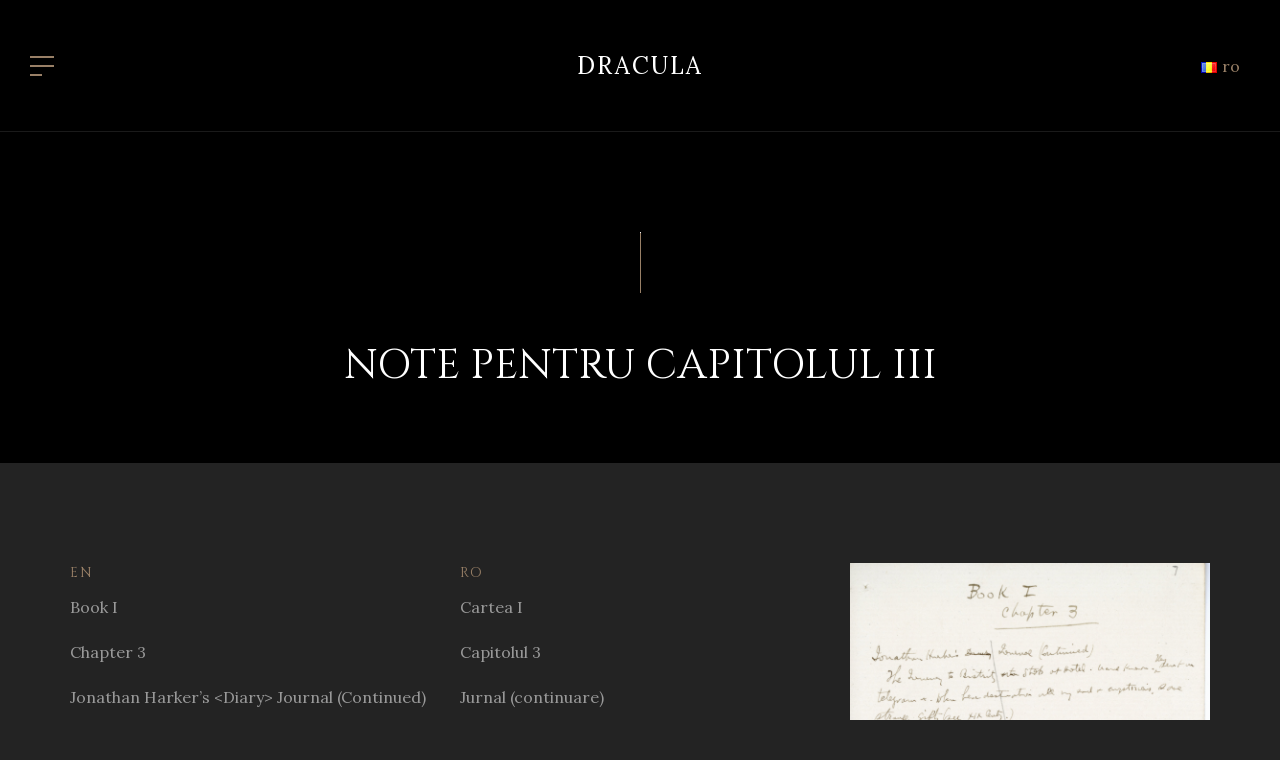

--- FILE ---
content_type: text/html; charset=UTF-8
request_url: https://dracula.info.ro/2019/12/05/note-pentru-capitolul-iii/
body_size: 48806
content:
<!DOCTYPE html>
<html lang="ro-RO">
<head>
	<meta charset="UTF-8">
	<meta name="viewport" content="width=device-width, initial-scale=1, maximum-scale=1">
	<link rel="profile" href="https://gmpg.org/xfn/11">
	<link rel="pingback" href="https://dracula.info.ro/xmlrpc.php">

	<title>Note pentru capitolul III &#8211; Dracula</title>
<meta name='robots' content='max-image-preview:large' />
<link rel='dns-prefetch' href='//fonts.googleapis.com' />
<link rel="alternate" type="application/rss+xml" title="Dracula &raquo; Flux" href="https://dracula.info.ro/feed/" />
<link rel="alternate" type="application/rss+xml" title="Dracula &raquo; Flux comentarii" href="https://dracula.info.ro/comments/feed/" />
<link rel="alternate" title="oEmbed (JSON)" type="application/json+oembed" href="https://dracula.info.ro/wp-json/oembed/1.0/embed?url=https%3A%2F%2Fdracula.info.ro%2F2019%2F12%2F05%2Fnote-pentru-capitolul-iii%2F&#038;lang=ro" />
<link rel="alternate" title="oEmbed (XML)" type="text/xml+oembed" href="https://dracula.info.ro/wp-json/oembed/1.0/embed?url=https%3A%2F%2Fdracula.info.ro%2F2019%2F12%2F05%2Fnote-pentru-capitolul-iii%2F&#038;format=xml&#038;lang=ro" />
		<!-- This site uses the Google Analytics by MonsterInsights plugin v9.11.0 - Using Analytics tracking - https://www.monsterinsights.com/ -->
		<!-- Note: MonsterInsights is not currently configured on this site. The site owner needs to authenticate with Google Analytics in the MonsterInsights settings panel. -->
					<!-- No tracking code set -->
				<!-- / Google Analytics by MonsterInsights -->
		<style id='wp-img-auto-sizes-contain-inline-css' type='text/css'>
img:is([sizes=auto i],[sizes^="auto," i]){contain-intrinsic-size:3000px 1500px}
/*# sourceURL=wp-img-auto-sizes-contain-inline-css */
</style>
<style id='wp-emoji-styles-inline-css' type='text/css'>

	img.wp-smiley, img.emoji {
		display: inline !important;
		border: none !important;
		box-shadow: none !important;
		height: 1em !important;
		width: 1em !important;
		margin: 0 0.07em !important;
		vertical-align: -0.1em !important;
		background: none !important;
		padding: 0 !important;
	}
/*# sourceURL=wp-emoji-styles-inline-css */
</style>
<style id='wp-block-library-inline-css' type='text/css'>
:root{--wp-block-synced-color:#7a00df;--wp-block-synced-color--rgb:122,0,223;--wp-bound-block-color:var(--wp-block-synced-color);--wp-editor-canvas-background:#ddd;--wp-admin-theme-color:#007cba;--wp-admin-theme-color--rgb:0,124,186;--wp-admin-theme-color-darker-10:#006ba1;--wp-admin-theme-color-darker-10--rgb:0,107,160.5;--wp-admin-theme-color-darker-20:#005a87;--wp-admin-theme-color-darker-20--rgb:0,90,135;--wp-admin-border-width-focus:2px}@media (min-resolution:192dpi){:root{--wp-admin-border-width-focus:1.5px}}.wp-element-button{cursor:pointer}:root .has-very-light-gray-background-color{background-color:#eee}:root .has-very-dark-gray-background-color{background-color:#313131}:root .has-very-light-gray-color{color:#eee}:root .has-very-dark-gray-color{color:#313131}:root .has-vivid-green-cyan-to-vivid-cyan-blue-gradient-background{background:linear-gradient(135deg,#00d084,#0693e3)}:root .has-purple-crush-gradient-background{background:linear-gradient(135deg,#34e2e4,#4721fb 50%,#ab1dfe)}:root .has-hazy-dawn-gradient-background{background:linear-gradient(135deg,#faaca8,#dad0ec)}:root .has-subdued-olive-gradient-background{background:linear-gradient(135deg,#fafae1,#67a671)}:root .has-atomic-cream-gradient-background{background:linear-gradient(135deg,#fdd79a,#004a59)}:root .has-nightshade-gradient-background{background:linear-gradient(135deg,#330968,#31cdcf)}:root .has-midnight-gradient-background{background:linear-gradient(135deg,#020381,#2874fc)}:root{--wp--preset--font-size--normal:16px;--wp--preset--font-size--huge:42px}.has-regular-font-size{font-size:1em}.has-larger-font-size{font-size:2.625em}.has-normal-font-size{font-size:var(--wp--preset--font-size--normal)}.has-huge-font-size{font-size:var(--wp--preset--font-size--huge)}.has-text-align-center{text-align:center}.has-text-align-left{text-align:left}.has-text-align-right{text-align:right}.has-fit-text{white-space:nowrap!important}#end-resizable-editor-section{display:none}.aligncenter{clear:both}.items-justified-left{justify-content:flex-start}.items-justified-center{justify-content:center}.items-justified-right{justify-content:flex-end}.items-justified-space-between{justify-content:space-between}.screen-reader-text{border:0;clip-path:inset(50%);height:1px;margin:-1px;overflow:hidden;padding:0;position:absolute;width:1px;word-wrap:normal!important}.screen-reader-text:focus{background-color:#ddd;clip-path:none;color:#444;display:block;font-size:1em;height:auto;left:5px;line-height:normal;padding:15px 23px 14px;text-decoration:none;top:5px;width:auto;z-index:100000}html :where(.has-border-color){border-style:solid}html :where([style*=border-top-color]){border-top-style:solid}html :where([style*=border-right-color]){border-right-style:solid}html :where([style*=border-bottom-color]){border-bottom-style:solid}html :where([style*=border-left-color]){border-left-style:solid}html :where([style*=border-width]){border-style:solid}html :where([style*=border-top-width]){border-top-style:solid}html :where([style*=border-right-width]){border-right-style:solid}html :where([style*=border-bottom-width]){border-bottom-style:solid}html :where([style*=border-left-width]){border-left-style:solid}html :where(img[class*=wp-image-]){height:auto;max-width:100%}:where(figure){margin:0 0 1em}html :where(.is-position-sticky){--wp-admin--admin-bar--position-offset:var(--wp-admin--admin-bar--height,0px)}@media screen and (max-width:600px){html :where(.is-position-sticky){--wp-admin--admin-bar--position-offset:0px}}

/*# sourceURL=wp-block-library-inline-css */
</style><style id='global-styles-inline-css' type='text/css'>
:root{--wp--preset--aspect-ratio--square: 1;--wp--preset--aspect-ratio--4-3: 4/3;--wp--preset--aspect-ratio--3-4: 3/4;--wp--preset--aspect-ratio--3-2: 3/2;--wp--preset--aspect-ratio--2-3: 2/3;--wp--preset--aspect-ratio--16-9: 16/9;--wp--preset--aspect-ratio--9-16: 9/16;--wp--preset--color--black: #000000;--wp--preset--color--cyan-bluish-gray: #abb8c3;--wp--preset--color--white: #ffffff;--wp--preset--color--pale-pink: #f78da7;--wp--preset--color--vivid-red: #cf2e2e;--wp--preset--color--luminous-vivid-orange: #ff6900;--wp--preset--color--luminous-vivid-amber: #fcb900;--wp--preset--color--light-green-cyan: #7bdcb5;--wp--preset--color--vivid-green-cyan: #00d084;--wp--preset--color--pale-cyan-blue: #8ed1fc;--wp--preset--color--vivid-cyan-blue: #0693e3;--wp--preset--color--vivid-purple: #9b51e0;--wp--preset--gradient--vivid-cyan-blue-to-vivid-purple: linear-gradient(135deg,rgb(6,147,227) 0%,rgb(155,81,224) 100%);--wp--preset--gradient--light-green-cyan-to-vivid-green-cyan: linear-gradient(135deg,rgb(122,220,180) 0%,rgb(0,208,130) 100%);--wp--preset--gradient--luminous-vivid-amber-to-luminous-vivid-orange: linear-gradient(135deg,rgb(252,185,0) 0%,rgb(255,105,0) 100%);--wp--preset--gradient--luminous-vivid-orange-to-vivid-red: linear-gradient(135deg,rgb(255,105,0) 0%,rgb(207,46,46) 100%);--wp--preset--gradient--very-light-gray-to-cyan-bluish-gray: linear-gradient(135deg,rgb(238,238,238) 0%,rgb(169,184,195) 100%);--wp--preset--gradient--cool-to-warm-spectrum: linear-gradient(135deg,rgb(74,234,220) 0%,rgb(151,120,209) 20%,rgb(207,42,186) 40%,rgb(238,44,130) 60%,rgb(251,105,98) 80%,rgb(254,248,76) 100%);--wp--preset--gradient--blush-light-purple: linear-gradient(135deg,rgb(255,206,236) 0%,rgb(152,150,240) 100%);--wp--preset--gradient--blush-bordeaux: linear-gradient(135deg,rgb(254,205,165) 0%,rgb(254,45,45) 50%,rgb(107,0,62) 100%);--wp--preset--gradient--luminous-dusk: linear-gradient(135deg,rgb(255,203,112) 0%,rgb(199,81,192) 50%,rgb(65,88,208) 100%);--wp--preset--gradient--pale-ocean: linear-gradient(135deg,rgb(255,245,203) 0%,rgb(182,227,212) 50%,rgb(51,167,181) 100%);--wp--preset--gradient--electric-grass: linear-gradient(135deg,rgb(202,248,128) 0%,rgb(113,206,126) 100%);--wp--preset--gradient--midnight: linear-gradient(135deg,rgb(2,3,129) 0%,rgb(40,116,252) 100%);--wp--preset--font-size--small: 13px;--wp--preset--font-size--medium: 20px;--wp--preset--font-size--large: 36px;--wp--preset--font-size--x-large: 42px;--wp--preset--spacing--20: 0.44rem;--wp--preset--spacing--30: 0.67rem;--wp--preset--spacing--40: 1rem;--wp--preset--spacing--50: 1.5rem;--wp--preset--spacing--60: 2.25rem;--wp--preset--spacing--70: 3.38rem;--wp--preset--spacing--80: 5.06rem;--wp--preset--shadow--natural: 6px 6px 9px rgba(0, 0, 0, 0.2);--wp--preset--shadow--deep: 12px 12px 50px rgba(0, 0, 0, 0.4);--wp--preset--shadow--sharp: 6px 6px 0px rgba(0, 0, 0, 0.2);--wp--preset--shadow--outlined: 6px 6px 0px -3px rgb(255, 255, 255), 6px 6px rgb(0, 0, 0);--wp--preset--shadow--crisp: 6px 6px 0px rgb(0, 0, 0);}:where(.is-layout-flex){gap: 0.5em;}:where(.is-layout-grid){gap: 0.5em;}body .is-layout-flex{display: flex;}.is-layout-flex{flex-wrap: wrap;align-items: center;}.is-layout-flex > :is(*, div){margin: 0;}body .is-layout-grid{display: grid;}.is-layout-grid > :is(*, div){margin: 0;}:where(.wp-block-columns.is-layout-flex){gap: 2em;}:where(.wp-block-columns.is-layout-grid){gap: 2em;}:where(.wp-block-post-template.is-layout-flex){gap: 1.25em;}:where(.wp-block-post-template.is-layout-grid){gap: 1.25em;}.has-black-color{color: var(--wp--preset--color--black) !important;}.has-cyan-bluish-gray-color{color: var(--wp--preset--color--cyan-bluish-gray) !important;}.has-white-color{color: var(--wp--preset--color--white) !important;}.has-pale-pink-color{color: var(--wp--preset--color--pale-pink) !important;}.has-vivid-red-color{color: var(--wp--preset--color--vivid-red) !important;}.has-luminous-vivid-orange-color{color: var(--wp--preset--color--luminous-vivid-orange) !important;}.has-luminous-vivid-amber-color{color: var(--wp--preset--color--luminous-vivid-amber) !important;}.has-light-green-cyan-color{color: var(--wp--preset--color--light-green-cyan) !important;}.has-vivid-green-cyan-color{color: var(--wp--preset--color--vivid-green-cyan) !important;}.has-pale-cyan-blue-color{color: var(--wp--preset--color--pale-cyan-blue) !important;}.has-vivid-cyan-blue-color{color: var(--wp--preset--color--vivid-cyan-blue) !important;}.has-vivid-purple-color{color: var(--wp--preset--color--vivid-purple) !important;}.has-black-background-color{background-color: var(--wp--preset--color--black) !important;}.has-cyan-bluish-gray-background-color{background-color: var(--wp--preset--color--cyan-bluish-gray) !important;}.has-white-background-color{background-color: var(--wp--preset--color--white) !important;}.has-pale-pink-background-color{background-color: var(--wp--preset--color--pale-pink) !important;}.has-vivid-red-background-color{background-color: var(--wp--preset--color--vivid-red) !important;}.has-luminous-vivid-orange-background-color{background-color: var(--wp--preset--color--luminous-vivid-orange) !important;}.has-luminous-vivid-amber-background-color{background-color: var(--wp--preset--color--luminous-vivid-amber) !important;}.has-light-green-cyan-background-color{background-color: var(--wp--preset--color--light-green-cyan) !important;}.has-vivid-green-cyan-background-color{background-color: var(--wp--preset--color--vivid-green-cyan) !important;}.has-pale-cyan-blue-background-color{background-color: var(--wp--preset--color--pale-cyan-blue) !important;}.has-vivid-cyan-blue-background-color{background-color: var(--wp--preset--color--vivid-cyan-blue) !important;}.has-vivid-purple-background-color{background-color: var(--wp--preset--color--vivid-purple) !important;}.has-black-border-color{border-color: var(--wp--preset--color--black) !important;}.has-cyan-bluish-gray-border-color{border-color: var(--wp--preset--color--cyan-bluish-gray) !important;}.has-white-border-color{border-color: var(--wp--preset--color--white) !important;}.has-pale-pink-border-color{border-color: var(--wp--preset--color--pale-pink) !important;}.has-vivid-red-border-color{border-color: var(--wp--preset--color--vivid-red) !important;}.has-luminous-vivid-orange-border-color{border-color: var(--wp--preset--color--luminous-vivid-orange) !important;}.has-luminous-vivid-amber-border-color{border-color: var(--wp--preset--color--luminous-vivid-amber) !important;}.has-light-green-cyan-border-color{border-color: var(--wp--preset--color--light-green-cyan) !important;}.has-vivid-green-cyan-border-color{border-color: var(--wp--preset--color--vivid-green-cyan) !important;}.has-pale-cyan-blue-border-color{border-color: var(--wp--preset--color--pale-cyan-blue) !important;}.has-vivid-cyan-blue-border-color{border-color: var(--wp--preset--color--vivid-cyan-blue) !important;}.has-vivid-purple-border-color{border-color: var(--wp--preset--color--vivid-purple) !important;}.has-vivid-cyan-blue-to-vivid-purple-gradient-background{background: var(--wp--preset--gradient--vivid-cyan-blue-to-vivid-purple) !important;}.has-light-green-cyan-to-vivid-green-cyan-gradient-background{background: var(--wp--preset--gradient--light-green-cyan-to-vivid-green-cyan) !important;}.has-luminous-vivid-amber-to-luminous-vivid-orange-gradient-background{background: var(--wp--preset--gradient--luminous-vivid-amber-to-luminous-vivid-orange) !important;}.has-luminous-vivid-orange-to-vivid-red-gradient-background{background: var(--wp--preset--gradient--luminous-vivid-orange-to-vivid-red) !important;}.has-very-light-gray-to-cyan-bluish-gray-gradient-background{background: var(--wp--preset--gradient--very-light-gray-to-cyan-bluish-gray) !important;}.has-cool-to-warm-spectrum-gradient-background{background: var(--wp--preset--gradient--cool-to-warm-spectrum) !important;}.has-blush-light-purple-gradient-background{background: var(--wp--preset--gradient--blush-light-purple) !important;}.has-blush-bordeaux-gradient-background{background: var(--wp--preset--gradient--blush-bordeaux) !important;}.has-luminous-dusk-gradient-background{background: var(--wp--preset--gradient--luminous-dusk) !important;}.has-pale-ocean-gradient-background{background: var(--wp--preset--gradient--pale-ocean) !important;}.has-electric-grass-gradient-background{background: var(--wp--preset--gradient--electric-grass) !important;}.has-midnight-gradient-background{background: var(--wp--preset--gradient--midnight) !important;}.has-small-font-size{font-size: var(--wp--preset--font-size--small) !important;}.has-medium-font-size{font-size: var(--wp--preset--font-size--medium) !important;}.has-large-font-size{font-size: var(--wp--preset--font-size--large) !important;}.has-x-large-font-size{font-size: var(--wp--preset--font-size--x-large) !important;}
/*# sourceURL=global-styles-inline-css */
</style>

<style id='classic-theme-styles-inline-css' type='text/css'>
/*! This file is auto-generated */
.wp-block-button__link{color:#fff;background-color:#32373c;border-radius:9999px;box-shadow:none;text-decoration:none;padding:calc(.667em + 2px) calc(1.333em + 2px);font-size:1.125em}.wp-block-file__button{background:#32373c;color:#fff;text-decoration:none}
/*# sourceURL=/wp-includes/css/classic-themes.min.css */
</style>
<link rel='stylesheet' id='powertip-css' href='https://dracula.info.ro/wp-content/plugins/devvn-image-hotspot/frontend/css/jquery.powertip.min.css?ver=1.2.0' type='text/css' media='all' />
<link rel='stylesheet' id='maps-points-css' href='https://dracula.info.ro/wp-content/plugins/devvn-image-hotspot/frontend/css/maps_points.css?ver=1.3.0' type='text/css' media='all' />
<link rel='stylesheet' id='luxwine-google-fonts-css' href='//fonts.googleapis.com/css?family=Lora%3A400%2C700%7CCinzel%3A400%2C700&#038;subset=latin%2Clatin-ext' type='text/css' media='all' />
<link rel='stylesheet' id='bootstrap-css' href='https://dracula.info.ro/wp-content/themes/luxwine/assets/bootstrap/css/bootstrap.min.css?ver=2.3' type='text/css' media='all' />
<link rel='stylesheet' id='font-awesome-css' href='https://dracula.info.ro/wp-content/themes/luxwine/assets/font-awesome/css/font-awesome.min.css?ver=2.3' property="stylesheet" type='text/css' media='all' />
<link rel='stylesheet' id='pace-css' href='https://dracula.info.ro/wp-content/themes/luxwine/styles/site-loader.css?ver=2.3' type='text/css' media='all' />
<link rel='stylesheet' id='isotope-css' href='https://dracula.info.ro/wp-content/themes/luxwine/styles/isotope.css?ver=2.3' type='text/css' media='all' />
<link rel='stylesheet' id='magnific-popup-css' href='https://dracula.info.ro/wp-content/themes/luxwine/styles/magnific-popup.css?ver=2.3' property="stylesheet" type='text/css' media='all' />
<link rel='stylesheet' id='slick-css' href='https://dracula.info.ro/wp-content/themes/luxwine/assets/slick/slick.css?ver=2.3' type='text/css' media='all' />
<link rel='stylesheet' id='swiper-css' href='https://dracula.info.ro/wp-content/themes/luxwine/assets/swiper/swiper.min.css?ver=2.3' type='text/css' media='all' />
<link rel='stylesheet' id='luxwine-bootval-css' href='https://dracula.info.ro/wp-content/themes/luxwine/assets/bootstrap-validator/css/formValidation.min.css?ver=2.3' type='text/css' media='all' />
<link rel='stylesheet' id='luxwine-style-css' href='https://dracula.info.ro/wp-content/themes/luxwine-child/style.css?ver=efef5308dc38aba68362884168ef9082' type='text/css' media='all' />
<link rel='stylesheet' id='luxwine-light-css' href='https://dracula.info.ro/wp-content/themes/luxwine/styles/light.css?ver=2.3' type='text/css' media='all' />
<link rel='stylesheet' id='luxwine-responsive-css' href='https://dracula.info.ro/wp-content/themes/luxwine/styles/responsive.css?ver=2.3' type='text/css' media='all' />
<link rel='stylesheet' id='js_composer_front-css' href='https://dracula.info.ro/wp-content/plugins/js_composer/assets/css/js_composer.min.css?ver=8.5' type='text/css' media='all' />
<link rel='stylesheet' id='luxwine-forms-style-css' href='https://dracula.info.ro/wp-content/plugins/okthemes-luxwine-forms/assets/css/style.css?ver=efef5308dc38aba68362884168ef9082' type='text/css' media='all' />
<link rel='stylesheet' id='luxwine-social-share-style-css' href='https://dracula.info.ro/wp-content/plugins/okthemes-luxwine-social-share/assets/css/style.css?ver=efef5308dc38aba68362884168ef9082' type='text/css' media='all' />
<script type="text/javascript" src="https://dracula.info.ro/wp-includes/js/jquery/jquery.min.js?ver=3.7.1" id="jquery-core-js"></script>
<script type="text/javascript" src="https://dracula.info.ro/wp-includes/js/jquery/jquery-migrate.min.js?ver=3.4.1" id="jquery-migrate-js"></script>
<script type="text/javascript" src="https://dracula.info.ro/wp-content/plugins/okthemes-luxwine-forms/assets/js/cf.js?ver=efef5308dc38aba68362884168ef9082" id="luxwine-forms-scripts-js"></script>
<script></script><link rel="https://api.w.org/" href="https://dracula.info.ro/wp-json/" /><link rel="alternate" title="JSON" type="application/json" href="https://dracula.info.ro/wp-json/wp/v2/posts/2366" /><link rel="EditURI" type="application/rsd+xml" title="RSD" href="https://dracula.info.ro/xmlrpc.php?rsd" />

<link rel="canonical" href="https://dracula.info.ro/2019/12/05/note-pentru-capitolul-iii/" />
<link rel='shortlink' href='https://dracula.info.ro/?p=2366' />
<meta name="generator" content="Powered by WPBakery Page Builder - drag and drop page builder for WordPress."/>
<meta name="generator" content="Powered by Slider Revolution 6.7.24 - responsive, Mobile-Friendly Slider Plugin for WordPress with comfortable drag and drop interface." />
<link rel="icon" href="https://dracula.info.ro/wp-content/uploads/2019/10/cropped-D.-favicon-32x32.png" sizes="32x32" />
<link rel="icon" href="https://dracula.info.ro/wp-content/uploads/2019/10/cropped-D.-favicon-192x192.png" sizes="192x192" />
<link rel="apple-touch-icon" href="https://dracula.info.ro/wp-content/uploads/2019/10/cropped-D.-favicon-180x180.png" />
<meta name="msapplication-TileImage" content="https://dracula.info.ro/wp-content/uploads/2019/10/cropped-D.-favicon-270x270.png" />
<script>function setREVStartSize(e){
			//window.requestAnimationFrame(function() {
				window.RSIW = window.RSIW===undefined ? window.innerWidth : window.RSIW;
				window.RSIH = window.RSIH===undefined ? window.innerHeight : window.RSIH;
				try {
					var pw = document.getElementById(e.c).parentNode.offsetWidth,
						newh;
					pw = pw===0 || isNaN(pw) || (e.l=="fullwidth" || e.layout=="fullwidth") ? window.RSIW : pw;
					e.tabw = e.tabw===undefined ? 0 : parseInt(e.tabw);
					e.thumbw = e.thumbw===undefined ? 0 : parseInt(e.thumbw);
					e.tabh = e.tabh===undefined ? 0 : parseInt(e.tabh);
					e.thumbh = e.thumbh===undefined ? 0 : parseInt(e.thumbh);
					e.tabhide = e.tabhide===undefined ? 0 : parseInt(e.tabhide);
					e.thumbhide = e.thumbhide===undefined ? 0 : parseInt(e.thumbhide);
					e.mh = e.mh===undefined || e.mh=="" || e.mh==="auto" ? 0 : parseInt(e.mh,0);
					if(e.layout==="fullscreen" || e.l==="fullscreen")
						newh = Math.max(e.mh,window.RSIH);
					else{
						e.gw = Array.isArray(e.gw) ? e.gw : [e.gw];
						for (var i in e.rl) if (e.gw[i]===undefined || e.gw[i]===0) e.gw[i] = e.gw[i-1];
						e.gh = e.el===undefined || e.el==="" || (Array.isArray(e.el) && e.el.length==0)? e.gh : e.el;
						e.gh = Array.isArray(e.gh) ? e.gh : [e.gh];
						for (var i in e.rl) if (e.gh[i]===undefined || e.gh[i]===0) e.gh[i] = e.gh[i-1];
											
						var nl = new Array(e.rl.length),
							ix = 0,
							sl;
						e.tabw = e.tabhide>=pw ? 0 : e.tabw;
						e.thumbw = e.thumbhide>=pw ? 0 : e.thumbw;
						e.tabh = e.tabhide>=pw ? 0 : e.tabh;
						e.thumbh = e.thumbhide>=pw ? 0 : e.thumbh;
						for (var i in e.rl) nl[i] = e.rl[i]<window.RSIW ? 0 : e.rl[i];
						sl = nl[0];
						for (var i in nl) if (sl>nl[i] && nl[i]>0) { sl = nl[i]; ix=i;}
						var m = pw>(e.gw[ix]+e.tabw+e.thumbw) ? 1 : (pw-(e.tabw+e.thumbw)) / (e.gw[ix]);
						newh =  (e.gh[ix] * m) + (e.tabh + e.thumbh);
					}
					var el = document.getElementById(e.c);
					if (el!==null && el) el.style.height = newh+"px";
					el = document.getElementById(e.c+"_wrapper");
					if (el!==null && el) {
						el.style.height = newh+"px";
						el.style.display = "block";
					}
				} catch(e){
					console.log("Failure at Presize of Slider:" + e)
				}
			//});
		  };</script>
<style type="text/css" data-type="vc_shortcodes-custom-css">.vc_custom_1575555214626{padding-bottom: 15px !important;}.vc_custom_1575559578774{padding-top: 15px !important;padding-bottom: 15px !important;}.vc_custom_1575559581978{padding-top: 15px !important;padding-bottom: 15px !important;}</style><noscript><style> .wpb_animate_when_almost_visible { opacity: 1; }</style></noscript><link rel='stylesheet' id='rs-plugin-settings-css' href='//dracula.info.ro/wp-content/plugins/revslider/sr6/assets/css/rs6.css?ver=6.7.24' type='text/css' media='all' />
<style id='rs-plugin-settings-inline-css' type='text/css'>
#rs-demo-id {}
/*# sourceURL=rs-plugin-settings-inline-css */
</style>
</head>

<body data-rsssl=1 class="wp-singular post-template-default single single-post postid-2366 single-format-standard wp-theme-luxwine wp-child-theme-luxwine-child gg-slider-is-under_header theme-style-dark menu-style-overlay menu-position-horizontal gg-has-style_1-menu footer-has-default-back wpb-js-composer js-comp-ver-8.5 vc_responsive wpb-is-on">


<header class="site-header default">

<nav class="overlay-menu-container">
            
    <!-- Menu btn -->
    <div class="menu-item-wrapper menu-btn" id="menu-btn">
        <div class="bars">
            <div class="bar b1"></div>
            <div class="bar b2"></div>
            <div class="bar b3"></div>
        </div>
    </div>

    <!-- Logo -->
    <div class="menu-item-wrapper logo-wrapper">
        <div class="text site-title"><a href="https://dracula.info.ro/" title="Dracula" rel="home">Dracula</a></div>
    </div>
    <!-- .logo-wrapper -->

    <!-- Begin Second Navigation -->
    <div class="menu-item-wrapper second-nav">
                <ul class="second-nav-menu nav navbar-nav">
            
            	<li class="lang-item lang-item-7 lang-item-ro current-lang lang-item-first"><a lang="ro-RO" hreflang="ro-RO" href="https://dracula.info.ro/2019/12/05/note-pentru-capitolul-iii/" aria-current="true"><img src="[data-uri]" alt="" width="16" height="11" style="width: 16px; height: 11px;" /><span style="margin-left:0.3em;">ro</span></a></li>

        </ul>
        </div>
    <!-- End Second Navigation -->

</nav><!-- nav -->

    

           
    
        <!-- Page header image -->
                <!-- End Page header image -->

        <!-- Page meta -->
        <div class="page-meta"  >

            <div class="container">
                <div class="row">
                    <div class="col-md-12">
                            
                        <div class="page-meta-wrapper">
                        
                                                <hr class="has-topline">
                        <h1>Note pentru capitolul III</h1>
                        
                        
                        
                        
                        
                        
                        </div><!-- .page-meta-wrapper -->

                    </div><!-- .col-md-12 -->
                    
                </div><!-- .row -->
            </div><!-- .container -->

        </div><!-- .page-meta -->
        <!-- End Page meta -->

    

</header>
<!-- End Header. Begin Template Content -->

<div class="navigation-overlay">

		
	<div class="nav-media-wrapper">
		
			</div>
	

	<!-- Begin Main Navigation -->
	<ul id="main-menu" class="nav"><li  id="menu-item-1257" class="menu-item menu-item-type-post_type menu-item-object-page menu-item-1257"><a title="Editoriale" href="https://dracula.info.ro/cartea/editoriale/">Editoriale</a></li>
<li  id="menu-item-1256" class="menu-item menu-item-type-post_type menu-item-object-page menu-item-has-children menu-item-1256 dropdown"><a title="Cartea" href="https://dracula.info.ro/cartea/" data-toggle="dropdown" class="dropdown-toggle" aria-haspopup="true">Cartea</a>
<ul role="menu" class=" dropdown-menu noclose">
	<li  id="menu-item-1258" class="menu-item menu-item-type-post_type menu-item-object-page menu-item-1258"><a title="Povestiri și note" href="https://dracula.info.ro/cartea/povestiri-si-note/">Povestiri și note</a></li>
	<li  id="menu-item-1259" class="menu-item menu-item-type-post_type menu-item-object-page menu-item-1259"><a title="Traduceri" href="https://dracula.info.ro/cartea/traduceri/">Traduceri</a></li>
	<li  id="menu-item-2379" class="menu-item menu-item-type-post_type menu-item-object-page menu-item-2379"><a title="Facsimile" href="https://dracula.info.ro/cartea/facsimile/">Facsimile</a></li>
</ul>
</li>
<li  id="menu-item-1253" class="menu-item menu-item-type-post_type menu-item-object-page menu-item-1253"><a title="Autorul" href="https://dracula.info.ro/autorul/">Autorul</a></li>
<li  id="menu-item-1247" class="menu-item menu-item-type-post_type menu-item-object-page menu-item-has-children menu-item-1247 dropdown"><a title="Personajele" href="https://dracula.info.ro/personaje/" data-toggle="dropdown" class="dropdown-toggle" aria-haspopup="true">Personajele</a>
<ul role="menu" class=" dropdown-menu noclose">
	<li  id="menu-item-1752" class="menu-item menu-item-type-post_type menu-item-object-page menu-item-1752"><a title="Dracula" href="https://dracula.info.ro/personaje/dracula/">Dracula</a></li>
	<li  id="menu-item-1751" class="menu-item menu-item-type-post_type menu-item-object-page menu-item-1751"><a title="Ceilalţi" href="https://dracula.info.ro/personaje/ceilalti/">Ceilalţi</a></li>
</ul>
</li>
<li  id="menu-item-1241" class="menu-item menu-item-type-post_type menu-item-object-page menu-item-has-children menu-item-1241 dropdown"><a title="Țara lui Dracula" href="https://dracula.info.ro/tara-lui-dracula/" data-toggle="dropdown" class="dropdown-toggle" aria-haspopup="true">Țara lui Dracula</a>
<ul role="menu" class=" dropdown-menu noclose">
	<li  id="menu-item-1243" class="menu-item menu-item-type-post_type menu-item-object-page menu-item-1243"><a title="Geografie" href="https://dracula.info.ro/tara-lui-dracula/geografie/">Geografie</a></li>
	<li  id="menu-item-1242" class="menu-item menu-item-type-post_type menu-item-object-page menu-item-1242"><a title="Comunitate" href="https://dracula.info.ro/tara-lui-dracula/comunitate/">Comunitate</a></li>
</ul>
</li>
<li  id="menu-item-1246" class="menu-item menu-item-type-post_type menu-item-object-page menu-item-1246"><a title="Proiectul" href="https://dracula.info.ro/proiectul/">Proiectul</a></li>
</ul>	<!-- End Main Navigation -->

</div>



<section id="content">
    <div class="container">
        <div class="row">
            <div class="col-xs-12 col-md-9 pull-left">

                

<article id="post-2366" class="post-2366 post type-post status-publish format-standard hentry category-facsimile">
		

		
		<div class="post-content-wrapper">
		
		
		
				<div class="entry-content">
			<div class="wpb-content-wrapper"><div class="vc_row wpb_row vc_row-fluid vc_custom_1575555214626"><div class="wpb_column vc_column_container vc_col-sm-4"><div class="vc_column-inner"><div class="wpb_wrapper">
	<div class="gg-infobox  " style="text-align:left;">
		
		<h4 >EN</h4>
		<div class="description" ><p>Book I</p>
<p>Chapter 3</p>
<p>Jonathan Harker’s &lt;Diary&gt; Journal (Continued)</p>
<p>The journey to Bistritz &lt;with&gt; stop at hotel. Name known. They sent on telegram. When hear destination all very sad &amp; mysterious. Some strange gifts (see XIX Century)</p>
<p>At Borgo Pass. &lt;arrive&gt; left by diligence — alone — solitude — comfort (?) of driver — arrival of carriage º driver man muffled— the journey º wolves howl &amp; surround — blue flames — driver stops— knife thrown — strange sounds — mist — thunder — dogs wolves howl — midnight arrival at castle — describe — left alone — enter Count º supper — to bed — describe room</p>
</div>
	</div> </div></div></div><div class="wpb_column vc_column_container vc_col-sm-4"><div class="vc_column-inner"><div class="wpb_wrapper">
	<div class="gg-infobox  " style="text-align:left;">
		
		<h4 >RO</h4>
		<div class="description" ><p>Cartea I</p>
<p>Capitolul 3</p>
<p>Jurnal (continuare)</p>
<p>Călătorie spre Bistrița &lt;cu&gt; oprire la hotel. Nume cunoscut. Trimit telegramă. Zvonuri despre destinație că ar fi sumbră și misterioasă. Daruri stranii (vezi Secolul XIX)</p>
<p>La Pasul Bârgăului &lt;ajunge&gt; lăsat de poștalion – singur – singurătate – siguranța (?) vizitiului – sosirea caleștii vizitiul înfofolit – călătoria urlete de lupi de jur împrejur – flăcări albastre – vizitiul oprește – aruncarea cuțitului – sunete stranii – ceață – tunet – câini lupi urlete – sosirea la castel la miezul nopții – descriere – lăsat singur – apariția contelui cina – la culcare – descrierea odăii</p>
</div>
	</div> </div></div></div><div class="wpb_column vc_column_container vc_col-sm-4"><div class="vc_column-inner"><div class="wpb_wrapper">
	<div  class="wpb_single_image wpb_content_element vc_align_left wpb_content_element">
		
		<figure class="wpb_wrapper vc_figure">
			<div class="vc_single_image-wrapper   vc_box_border_grey"><img fetchpriority="high" decoding="async" data-vc-zoom="https://dracula.info.ro/wp-content/uploads/2019/12/page-11-645x1024.jpg" width="3002" height="4763" src="https://dracula.info.ro/wp-content/uploads/2019/12/page-11.jpg" class="vc_single_image-img attachment-full" alt="" title="BRAM STOKER (1847-1912), DRACULA : NOTES AND OUTLINE, [CA. 1890 CA. 1896], PAGE 7. FROM THE ORIGINAL AT THE ROSENBACH, 2008 DELANCEY PLACE, PHILADELPHIA, PA 19103 USA. EL3 .S847D MS." srcset="https://dracula.info.ro/wp-content/uploads/2019/12/page-11.jpg 3002w, https://dracula.info.ro/wp-content/uploads/2019/12/page-11-189x300.jpg 189w, https://dracula.info.ro/wp-content/uploads/2019/12/page-11-768x1219.jpg 768w, https://dracula.info.ro/wp-content/uploads/2019/12/page-11-645x1024.jpg 645w" sizes="(max-width: 3002px) 100vw, 3002px" /></div><figcaption class="vc_figure-caption">BRAM STOKER (1847-1912), DRACULA : NOTES AND OUTLINE, [CA. 1890 CA. 1896], PAGE 7. FROM THE ORIGINAL AT THE ROSENBACH, 2008 DELANCEY PLACE, PHILADELPHIA, PA 19103 USA. EL3 .S847D MS.</figcaption>
		</figure>
	</div>
</div></div></div></div><div class="vc_row wpb_row vc_row-fluid vc_custom_1575559578774"><div class="wpb_column vc_column_container vc_col-sm-12"><div class="vc_column-inner"><div class="wpb_wrapper">
	<div class="gg-team-member " style="text-align:left;">
		<figure>
		<div class="sadie-effect"></div>
		<figcaption>
		<p class="position">Explicații</p>
		<h3></h3>
		<div class="description"><p>Din numerotarea capitolelor, se pare că inițial primul capitol din roman era capitolul al III-lea.</p>
<p>În roman, Contele Dracula îi recomandă lui Harker hotelul Golden Krone.</p>
<p>[în carte, în cap. 1] „[&#8230;] a scos crucifixul pe care îl purta la gât și mi l-a oferit. [&#8230;] Bănuiesc că a citit pe chipul meu îndoiala, căci, punându-mi la gât rozariul, mai spuse, înainte de a ieși repede din camera: — De dragul mamei domniei tale.” [&#8230;] „Unul câte unul, câțiva dintre pasageri îmi oferiseră daruri, cu o naturalețe ce excludea din start orice tentativă de refuz; toate erau mici ciudățenii, dar fiecare era însoțit de atâta bunăvoință și de vorbe atât de calde, cu binecuvântări și acele mișcări fără niciun sens în care simțeam teama, încât îmi aminteau de țăranii din fața hanului din Bistrița, închinându-se și făcând semne împotriva deochiului.”</p>
<p>Referința „vezi Secolul XIX” trimite la Secolul al nouăsprezecelea, revistă care a publi cat „superstiții din Transilvania”.</p>
</div>
		</figcaption>
		</figure>
	</div> </div></div></div></div><div class="vc_row wpb_row vc_row-fluid vc_custom_1575559581978"><div class="wpb_column vc_column_container vc_col-sm-12"><div class="vc_column-inner"><div class="wpb_wrapper">
	<div class="wpb_text_column wpb_content_element" >
		<div class="wpb_wrapper">
			<p><em>Facsimilele și explicațiile suplimentare sunt preluate din „Bram Stoker’s Notes for Dracula”, lucrare realizată de Robert Eighteen-Bisang și Elizabeth Miller, apărută la editura McFarland &amp; Company, în 2008. Materiale obținute cu concursul Bibliotecii <a href="https://rosenbach.org/" target="_blank" rel="noopener noreferrer">Rosenbach</a>, din Philadelphia, SUA, căreia îi mulțumim pentru colaborare. Însemnările marcate cu paranteze &lt; &gt; se referă la notele tăiate.</em></p>

		</div>
	</div>
</div></div></div></div>
</div>		</div><!-- .entry-content -->

		
		</div><!-- .post-content-wrapper -->

				<footer class="entry-meta">
								</footer><!-- .entry-meta -->
		

</article><!-- article -->

                
                <div class="btn-group btn-group-justified pagination-wrapper">
                    <div class="btn-group" role="group">
                        <div class="nav-previous"><a href="https://dracula.info.ro/2019/12/05/personajele-cartii/" rel="prev">Previous post</a></div>                    </div>
                    <div class="btn-group" role="group">
                        
<div class="post-social">
	<ul>
    	<li><a class="social-facebook" title="facebook" target="_blank" href="http://www.facebook.com/sharer.php?u=https://dracula.info.ro/2019/12/05/note-pentru-capitolul-iii/&amp;images="><i class="fa fa-facebook"></i></a></li>
        <li><a class="social-twitter" title="twitter" target="_blank" href="https://twitter.com/share?url=https://dracula.info.ro/2019/12/05/note-pentru-capitolul-iii/&amp;text=Check out this https://dracula.info.ro/2019/12/05/note-pentru-capitolul-iii/"><i class="fa fa-twitter"></i></a></li>
        <li><a class="social-google" title="googleplus" target="_blank" href="https://plus.google.com/share?url=https://dracula.info.ro/2019/12/05/note-pentru-capitolul-iii/"><i class="fa fa-google"></i></a></li>
        <li><a class="social-linkedin" title="linkedin" target="_blank" href="http://www.linkedin.com/shareArticle?mini=true&amp;url=https://dracula.info.ro/2019/12/05/note-pentru-capitolul-iii/"><i class="fa fa-linkedin"></i></a></li>
        <li><a class="social-send" title="email" href="mailto:?subject=Note%20pentru%20capitolul%20III&amp;body=https://dracula.info.ro/2019/12/05/note-pentru-capitolul-iii/"><i class="fa fa-envelope"></i></a></li>
    </ul>
</div>                    </div>
                    <div class="btn-group" role="group">
                        <div class="nav-next"><a href="https://dracula.info.ro/2019/12/06/mancare-si-transport-in-carpati/" rel="next">Next post</a></div>                    </div>
                </div>

                                
                <div id="comments" class="comments-area">
    

</div><!-- #comments .comments-area -->
            </div><!-- end page container -->
            	<div class="col-xs-12 col-md-3 pull-right">
		 
<aside class="sidebar-nav"><div id="nav_menu-1" class="gg-widget widget_nav_menu"><h4 class="widget-title">Menu</h4><div class="menu-footer-links-container"><ul id="menu-footer-links" class="menu"><li id="menu-item-1093" class="menu-item menu-item-type-custom menu-item-object-custom menu-item-1093"><a href="#">FAQ</a></li>
<li id="menu-item-1135" class="menu-item menu-item-type-custom menu-item-object-custom menu-item-1135"><a href="#">FAQ</a></li>
<li id="menu-item-1150" class="menu-item menu-item-type-custom menu-item-object-custom menu-item-1150"><a href="#">FAQ</a></li>
<li id="menu-item-1270" class="menu-item menu-item-type-custom menu-item-object-custom menu-item-1270"><a href="#">FAQ</a></li>
<li id="menu-item-1094" class="menu-item menu-item-type-custom menu-item-object-custom menu-item-1094"><a href="#">Terms</a></li>
<li id="menu-item-1136" class="menu-item menu-item-type-custom menu-item-object-custom menu-item-1136"><a href="#">Terms</a></li>
<li id="menu-item-1151" class="menu-item menu-item-type-custom menu-item-object-custom menu-item-1151"><a href="#">Terms</a></li>
<li id="menu-item-1271" class="menu-item menu-item-type-custom menu-item-object-custom menu-item-1271"><a href="#">Terms</a></li>
<li id="menu-item-1095" class="menu-item menu-item-type-custom menu-item-object-custom menu-item-1095"><a href="#">Privacy</a></li>
<li id="menu-item-1137" class="menu-item menu-item-type-custom menu-item-object-custom menu-item-1137"><a href="#">Privacy</a></li>
<li id="menu-item-1152" class="menu-item menu-item-type-custom menu-item-object-custom menu-item-1152"><a href="#">Privacy</a></li>
<li id="menu-item-1272" class="menu-item menu-item-type-custom menu-item-object-custom menu-item-1272"><a href="#">Privacy</a></li>
<li id="menu-item-1096" class="menu-item menu-item-type-custom menu-item-object-custom menu-item-1096"><a href="#">Returns</a></li>
<li id="menu-item-1138" class="menu-item menu-item-type-custom menu-item-object-custom menu-item-1138"><a href="#">Returns</a></li>
<li id="menu-item-1153" class="menu-item menu-item-type-custom menu-item-object-custom menu-item-1153"><a href="#">Returns</a></li>
<li id="menu-item-1273" class="menu-item menu-item-type-custom menu-item-object-custom menu-item-1273"><a href="#">Returns</a></li>
</ul></div></div></aside>	  	<!--/aside .sidebar-nav -->
	</div><!-- /.col-3 col-sm-3 col-lg-3 -->
	

        </div><!-- /.row -->
    </div><!--/.container -->    
</section>

    
    
    <footer class="site-footer">

                    <div class="footer-instagram">		<div class="instagram-wrapper">
		<div class="instagram-body">
		Instagram has returned invalid data.		</div><!-- .media-body -->
		</div><!-- .media -->
		
		</div>
    
        <div class="container">
            <div class="row">

                        
            </div><!-- .row -->
        </div><!-- /.container -->

                
        
        <div class="footer-extras-container">
            <div class="container">
            <div class="row">
            <div class="footer-extras">
                <!-- Copyright -->
                                <div class="footer-copyright">
                    &copy; 2017 Luxwine. All rights reserved                </div>    
                
                <!-- Begin Footer Social -->
                
                                <!-- End Footer Social -->

                <!-- Message -->
                                <div class="footer-message">
                    Drink responsibly                </div>    
                
            </div><!-- .footer-extras -->
            </div>
            </div>
        </div><!-- .footer-extras -->

        
    
    </footer>

    
	<a href="#" id="back-to-top" title="Back to top"><span class="bar animate"></span></a>
    

    
		<script>
			window.RS_MODULES = window.RS_MODULES || {};
			window.RS_MODULES.modules = window.RS_MODULES.modules || {};
			window.RS_MODULES.waiting = window.RS_MODULES.waiting || [];
			window.RS_MODULES.defered = true;
			window.RS_MODULES.moduleWaiting = window.RS_MODULES.moduleWaiting || {};
			window.RS_MODULES.type = 'compiled';
		</script>
		<script type="speculationrules">
{"prefetch":[{"source":"document","where":{"and":[{"href_matches":"/*"},{"not":{"href_matches":["/wp-*.php","/wp-admin/*","/wp-content/uploads/*","/wp-content/*","/wp-content/plugins/*","/wp-content/themes/luxwine-child/*","/wp-content/themes/luxwine/*","/*\\?(.+)"]}},{"not":{"selector_matches":"a[rel~=\"nofollow\"]"}},{"not":{"selector_matches":".no-prefetch, .no-prefetch a"}}]},"eagerness":"conservative"}]}
</script>
<script type="text/javascript" src="https://dracula.info.ro/wp-content/plugins/devvn-image-hotspot/frontend/js/jquery.powertip.min.js?ver=1.2.0" id="powertip-js"></script>
<script type="text/javascript" src="https://dracula.info.ro/wp-content/plugins/devvn-image-hotspot/frontend/js/maps_points.js?ver=1.3.0" id="maps-points-js"></script>
<script type="text/javascript" src="//dracula.info.ro/wp-content/plugins/revslider/sr6/assets/js/rbtools.min.js?ver=6.7.24" defer async id="tp-tools-js"></script>
<script type="text/javascript" src="//dracula.info.ro/wp-content/plugins/revslider/sr6/assets/js/rs6.min.js?ver=6.7.24" defer async id="revmin-js"></script>
<script type="text/javascript" src="https://dracula.info.ro/wp-content/themes/luxwine/js/pace.min.js?ver=2.3" id="pace-js"></script>
<script type="text/javascript" src="https://dracula.info.ro/wp-content/themes/luxwine/js/plugins.js?ver=2.3" id="luxwine-plugins-js"></script>
<script type="text/javascript" id="luxwine-custom-js-extra">
/* <![CDATA[ */
var ajax_object_cf = {"ajax_url":"https://dracula.info.ro/wp-admin/admin-ajax.php"};
//# sourceURL=luxwine-custom-js-extra
/* ]]> */
</script>
<script type="text/javascript" src="https://dracula.info.ro/wp-content/themes/luxwine/js/custom.js?ver=2.3" id="luxwine-custom-js"></script>
<script type="text/javascript" src="https://dracula.info.ro/wp-content/plugins/js_composer/assets/js/dist/js_composer_front.min.js?ver=8.5" id="wpb_composer_front_js-js"></script>
<script type="text/javascript" src="https://dracula.info.ro/wp-content/plugins/js_composer/assets/lib/vendor/node_modules/jquery-zoom/jquery.zoom.min.js?ver=8.5" id="zoom-js"></script>
<script type="text/javascript" src="https://dracula.info.ro/wp-content/plugins/js_composer/assets/lib/vc/vc_image_zoom/vc_image_zoom.min.js?ver=8.5" id="vc_image_zoom-js"></script>
<script id="wp-emoji-settings" type="application/json">
{"baseUrl":"https://s.w.org/images/core/emoji/17.0.2/72x72/","ext":".png","svgUrl":"https://s.w.org/images/core/emoji/17.0.2/svg/","svgExt":".svg","source":{"concatemoji":"https://dracula.info.ro/wp-includes/js/wp-emoji-release.min.js?ver=efef5308dc38aba68362884168ef9082"}}
</script>
<script type="module">
/* <![CDATA[ */
/*! This file is auto-generated */
const a=JSON.parse(document.getElementById("wp-emoji-settings").textContent),o=(window._wpemojiSettings=a,"wpEmojiSettingsSupports"),s=["flag","emoji"];function i(e){try{var t={supportTests:e,timestamp:(new Date).valueOf()};sessionStorage.setItem(o,JSON.stringify(t))}catch(e){}}function c(e,t,n){e.clearRect(0,0,e.canvas.width,e.canvas.height),e.fillText(t,0,0);t=new Uint32Array(e.getImageData(0,0,e.canvas.width,e.canvas.height).data);e.clearRect(0,0,e.canvas.width,e.canvas.height),e.fillText(n,0,0);const a=new Uint32Array(e.getImageData(0,0,e.canvas.width,e.canvas.height).data);return t.every((e,t)=>e===a[t])}function p(e,t){e.clearRect(0,0,e.canvas.width,e.canvas.height),e.fillText(t,0,0);var n=e.getImageData(16,16,1,1);for(let e=0;e<n.data.length;e++)if(0!==n.data[e])return!1;return!0}function u(e,t,n,a){switch(t){case"flag":return n(e,"\ud83c\udff3\ufe0f\u200d\u26a7\ufe0f","\ud83c\udff3\ufe0f\u200b\u26a7\ufe0f")?!1:!n(e,"\ud83c\udde8\ud83c\uddf6","\ud83c\udde8\u200b\ud83c\uddf6")&&!n(e,"\ud83c\udff4\udb40\udc67\udb40\udc62\udb40\udc65\udb40\udc6e\udb40\udc67\udb40\udc7f","\ud83c\udff4\u200b\udb40\udc67\u200b\udb40\udc62\u200b\udb40\udc65\u200b\udb40\udc6e\u200b\udb40\udc67\u200b\udb40\udc7f");case"emoji":return!a(e,"\ud83e\u1fac8")}return!1}function f(e,t,n,a){let r;const o=(r="undefined"!=typeof WorkerGlobalScope&&self instanceof WorkerGlobalScope?new OffscreenCanvas(300,150):document.createElement("canvas")).getContext("2d",{willReadFrequently:!0}),s=(o.textBaseline="top",o.font="600 32px Arial",{});return e.forEach(e=>{s[e]=t(o,e,n,a)}),s}function r(e){var t=document.createElement("script");t.src=e,t.defer=!0,document.head.appendChild(t)}a.supports={everything:!0,everythingExceptFlag:!0},new Promise(t=>{let n=function(){try{var e=JSON.parse(sessionStorage.getItem(o));if("object"==typeof e&&"number"==typeof e.timestamp&&(new Date).valueOf()<e.timestamp+604800&&"object"==typeof e.supportTests)return e.supportTests}catch(e){}return null}();if(!n){if("undefined"!=typeof Worker&&"undefined"!=typeof OffscreenCanvas&&"undefined"!=typeof URL&&URL.createObjectURL&&"undefined"!=typeof Blob)try{var e="postMessage("+f.toString()+"("+[JSON.stringify(s),u.toString(),c.toString(),p.toString()].join(",")+"));",a=new Blob([e],{type:"text/javascript"});const r=new Worker(URL.createObjectURL(a),{name:"wpTestEmojiSupports"});return void(r.onmessage=e=>{i(n=e.data),r.terminate(),t(n)})}catch(e){}i(n=f(s,u,c,p))}t(n)}).then(e=>{for(const n in e)a.supports[n]=e[n],a.supports.everything=a.supports.everything&&a.supports[n],"flag"!==n&&(a.supports.everythingExceptFlag=a.supports.everythingExceptFlag&&a.supports[n]);var t;a.supports.everythingExceptFlag=a.supports.everythingExceptFlag&&!a.supports.flag,a.supports.everything||((t=a.source||{}).concatemoji?r(t.concatemoji):t.wpemoji&&t.twemoji&&(r(t.twemoji),r(t.wpemoji)))});
//# sourceURL=https://dracula.info.ro/wp-includes/js/wp-emoji-loader.min.js
/* ]]> */
</script>
<script></script>  <script>

  if(jQuery('.el-grid[data-pagination="ajax_load"]').length > 0) {

	var container = jQuery('ul.el-grid');
	var infinite_scroll = {
	  loading: {
		selector: '.load-more-anim',
		img: "https://dracula.info.ro/wp-content/themes/luxwine/images/animated-ring.gif",
		msgText: "Loading the next set of posts...",
		finishedMsg: "All posts loaded."
	  },
	  bufferPx     : 140,
	  behavior: "twitter",
	  nextSelector:".pagination-span a",
	  navSelector:".pagination-load-more",
	  itemSelector:"ul.el-grid li",
	  contentSelector:"ul.el-grid",
	  animate: false,
	  debug: false,

	};

	jQuery( infinite_scroll.contentSelector ).infinitescroll( 
	  infinite_scroll,
	  
	  // Infinite Scroll Callback
	  function( newElements ) {
		
		var newElems = jQuery( newElements ).hide();
		newElems.imagesLoaded(function(){
		  newElems.fadeIn();

		  if(jQuery('.el-grid[data-layout-mode="masonry"], .el-grid[data-layout-mode="fitRows"]').length > 0) {
			container.isotope( 'appended', newElems );
		  }
		  
		});
		
	  }
	  

	);
  }
  </script>
  
      </body>
</html>

--- FILE ---
content_type: text/css
request_url: https://dracula.info.ro/wp-content/themes/luxwine-child/style.css?ver=efef5308dc38aba68362884168ef9082
body_size: 1102
content:
/*
Theme Name: Luxwine - Child
Theme URI: http://okthemes.com/luxwine
Author: Cristian Gogoneata
Author URI: http://www.okthemes.com
Description: Vineyard, Winery  & Wine WooCommerce shop
Tags: white, light, dark, two-columns, left-sidebar, right-sidebar, fixed-layout, responsive-layout, custom-menu, featured-images, full-width-template, microformats, sticky-post, theme-options
Text Domain: luxwine
Template: luxwine
Version: 1.0
=======
License: GPL
License URI: http://www.opensource.org/licenses/gpl-license.php
*/

/* =Imports styles from the parent theme
-------------------------------------------------------------- */
@import url('../luxwine/style.css');

/* =Theme customization starts here
-------------------------------------------------------------- */

.html5-video-player a {
	display:none !important;	
}

@media only screen and (max-width: 600px) {
  .hidemobile {
    display:none;
  }
}

body.gg-page-has-header-image header.site-header .page-meta {
	background-position:center center;
	
}

.footer-has-default-back footer.site-footer {
	display:none;
}

.col-md-9 {
	width:100%;
}

--- FILE ---
content_type: text/css
request_url: https://dracula.info.ro/wp-content/themes/luxwine/style.css
body_size: 120346
content:
/*
Theme Name: Luxwine
Theme URI: http://okthemes.com/luxwine
Author: Cristian Gogoneata
Author URI: http://www.okthemes.com
Description: Vineyard, Winery  & Wine WooCommerce shop
Tags: two-columns, left-sidebar, right-sidebar, custom-menu, featured-images, full-width-template, microformats, sticky-post, theme-options
Text Domain: luxwine
Version: 2.3
=======
License: GPL
License URI: http://www.opensource.org/licenses/gpl-license.php
*/


/*------------------------------------------------------------------

[Table of contents]

1. Body / body, html
2. General elements / typography, links, buttons, headings, form elements, images
3. Header / header, logo, breadcrumbs, header slider
4. Navigation / main menu, megamenu
5. Content / #content
6. Footer, footer extras, footer social
7. Sidebar / widgets
8. Blog / article, post formats, comments, pagination
9. Contact page
10. Gallery page / gallery single
11. 404 page
12. Visual Composer 

-------------------------------------------------------------------*/


/*------------------------------------------------------------------
[ 1. Body / body, html ]
*/

html {
  -webkit-font-smoothing: antialiased;
}

body {
  font-family: 'Lora';
  color: #999999;
  background: #232323;
  font-size: 16px;

  overflow-x: hidden;
  height: 100% !important;

  /* Set our transitions up. */
  /*-webkit-transition: all 0.8s;
  -moz-transition   : all 0.8s;
  transition        : all 0.8s;*/
}

html, body {
  min-height: 100%;
}


/*------------------------------------------------------------------
[ 2. General elements / typography, links, buttons, headings, form elements, images ]
*/

a {
  color: #998067;
  -webkit-transition: all ease-in-out 0.2s;
  -moz-transition: all ease-in-out 0.2s;
  -ms-transition: all ease-in-out 0.2s;
  -o-transition: all ease-in-out 0.2s;
  transition: all ease-in-out 0.2s;
}

a:hover,
a:focus {
  color: #998067;
  text-decoration: none;
  outline: none;
}

h1, h2, h3, h4, h5, h6 {
  line-height: normal;
  font-family: "Cinzel";
  letter-spacing: 0;
  clear: both;
  color: #fff;
}

h1, .h1 {
    font-size: 34px;
}
@media (min-width: 768px) {
  h1, .h1 {
    font-size: 41px;
  }
}
h2, .h2 {
    font-size: 34px;
}
h3, .h3 {
    font-size: 28px;
}
h4, .h4 {
    font-size: 20px;
}
h5, .h5 {
    font-size: 16px;
}

.heading p.h_subtitle {
  margin-bottom: 0;
  color: #998067;

  font-weight: bold;
  font-size: 14px;
  text-transform: uppercase;
  letter-spacing: 2px;
}

.heading h2.h_title {
  margin-top: 0;
}

ul {
    list-style-type: square;
}

dt {
    font-weight: bold;
}

dd {
    margin: 0 0 20px;
}

abbr[title] {
    border-bottom: 1px dotted;
}

/* Elements */
.element-inline {
  display: inline-block;
}

.before-hor-line {
  content: '';
  width: 60px;
  height: 1px;
  background: #998067;
  position: absolute;
  left: -90px;
  top: calc(50% - 1px);
}

.no-border {
  border: 0 !important;
}

.no-rounded-corners {
  border-radius: 0 !important;
  -moz-border-radius: 0 !important;
  -webkit-border-radius: 0 !important;
}

.no-padding {
  padding: 0 !important;
}

.no-padding-left {
  padding-left: 0 !important;
}

.no-padding-right {
  padding-right: 0 !important;
}

.white-text {
  color: #fff !important;
}

.visible-xs-inline {
  display: none;
}

.center-text {
  text-align: center !important;
}

body .gg-force-background-left {
  background-position: left center !important;
}
body .gg-force-background-top {
  background-position: top center !important;
}
body .gg-force-background-right {
  background-position: right center !important;
}
body .gg-force-background-bottom {
  background-position: left bottom !important;
  background-size: cover;
}
body .gg-force-background-bottom-no-cover {
  background-position: left bottom !important;
}

body .gg-display-inline {
  display: inline-block !important;
}

body .max-width-50 {
  max-width: 50%;
}

body .max-width-25 {
  max-width: 25%;
}

body .max-width-img-50 img {
  max-width: 50%;
}

body .max-width-img-25 img {
  max-width: 25%;
}

@media (max-width: 768px) {
  .col {
      -webkit-flex-basis: 0;
      -ms-flex-preferred-size: 0;
      flex-basis: 0;
      -webkit-box-flex: 1;
      -webkit-flex-grow: 1;
      -ms-flex-positive: 1;
      flex-grow: 1;
      max-width: 100%;
  }

  .flex-first {
      -webkit-box-ordinal-group: 0;
      -webkit-order: -1;
      -ms-flex-order: -1;
      order: -1;
  }

  .flex-last {
      -webkit-box-ordinal-group: 2;
      -webkit-order: 1;
      -ms-flex-order: 1;
      order: 1;
  }

  .flex-unordered {
      -webkit-box-ordinal-group: 1;
      -webkit-order: 0;
      -ms-flex-order: 0;
      order: 0;
  }
}

/**/

.sticky {
  background: #000;
  padding: 30px;
  border: 0;
  float: left;
  width: 100%;
}

img,
.wp-post-image,
.logo-wrapper img.brand {
  max-height: auto;
  height: auto;
  max-width: 100%;
}

.gm-style img {
  max-width: none;
}

.gm-style .wrap_controls {
  max-height: inherit !important;
}

.wp-post-image.rounded,
figure.rounded {
  -webkit-border-radius: 6px;
     -moz-border-radius: 6px;
          border-radius: 6px;
}
.wp-post-image.circle,
figure.circle {
  -webkit-border-radius: 50%;
     -moz-border-radius: 50%;
          border-radius: 50%;
}

input[type=number]::-webkit-inner-spin-button,
input[type=number]::-webkit-outer-spin-button {
  margin : 0;
}
input[type=number] {
  -moz-appearance : textfield;
}

code,
kbd,
tt,
var,
samp,
pre {
  font-family: Inconsolata, monospace;
  -webkit-hyphens: none;
  -moz-hyphens: none;
  -ms-hyphens: none;
  hyphens: none;

  color: #998067;
  background: #000;
}

pre {
  background-color: transparent;
  background-color: rgba(0, 0, 0, 0.01);
  border: 1px solid #eaeaea;
  border: 1px solid rgba(51, 51, 51, 0.1);
  line-height: 1.2;
  max-width: 100%;
  overflow: auto;
  padding: 30px;
  white-space: pre;
  white-space: pre-wrap;
  word-wrap: break-word;

  border-radius: 0;
}

caption {
  color: #999999;
}

footer.site-footer caption {
  color: #fff;
}

mark, .mark {
  background-color: #998067;
  padding: 2px 5px;
  color: #fff;
}

/* Make sure videos and embeds fit their containers. */
embed,
iframe,
object,
video {
  max-width: 100%;
}

/* Override the Twitter embed fixed width. */
.entry-content .twitter-tweet-rendered {
  max-width: 100% !important;
  width: 100% !important;
}

.screen-reader-text {
  display: none;
}

/* Image align */
img.alignnone,
.alignnone {
  display: block;
  position: relative;
  margin: 30px auto;
}
img.alignright,
.alignright {
  float: right;
  margin: 30px;
  display: inline;
}
img.alignleft,
.alignleft {
  float: left;
  margin: 30px;
  display: inline;
}
img.aligncenter,
.aligncenter {
  display: block;
  text-align: center;
  margin: 30px auto;
}

/*Image width*/

.gg-widget img,
article.post .entry-content img {
  max-width: 100%;
  height: auto;
}

/* Captions  */
.wp-caption {
  max-width: 100%;
}

.wp-caption .wp-caption-text,
.entry-caption,
.gallery-caption,
caption {
  font-style: italic;
  padding: 15px 0;
}

img.wp-smiley,
.rsswidget img {
  border: 0;
  border-radius: 0;
  box-shadow: none;
  margin-bottom: 0;
  margin-top: 0;
  padding: 0;
}

.wp-caption.alignleft + ul,
.wp-caption.alignleft + ol  {
  list-style-position: inside;
}

.bypostauthor {
    border-top: 10px solid #998067;
}


/*WP Gallery*/
.entry-content .gallery .gallery-item img {
  border: 0 !important;
}

/* Buttons  */

button, 
html input[type="button"], 
input[type="reset"], 
input[type="submit"] {
  border: 0;
}

.button,
.btn {
  padding: 18px 45px;
  border-radius: 0;
  font-size: 12px;
  text-transform: uppercase;
  letter-spacing: 2px;
  font-family: "Cinzel";
  font-weight: bold;
  line-height: normal;

  -webkit-transition: all ease-in-out 0.2s;
  -moz-transition: all ease-in-out 0.2s;
  -ms-transition: all ease-in-out 0.2s;
  -o-transition: all ease-in-out 0.2s;
  transition: all ease-in-out 0.2s;
}

.btn:focus,
.btn:active:focus,
.btn.active:focus {
    outline: none;
}

.btn:active,
.btn.active {
    box-shadow: none;
}

/* Default button */
.btn-default {
    border-width: 1px;
    color: #fff;
    background: transparent;
    border-color: #998067;
}

.btn-default:active:hover,
.btn-default.active:hover,
.open>.dropdown-toggle.btn-default:hover,
.btn-default:active:focus,
.btn-default.active:focus,
.open>.dropdown-toggle.btn-default:focus,
.btn-default:active.focus,
.btn-default.active.focus,
.open>.dropdown-toggle.btn-default.focus,
.btn-default:hover, 
.btn-default:focus, 
.btn-default.focus, 
.btn-default:active, 
.btn-default.active, 
.open > .dropdown-toggle.btn-default {
    background: #998067; 
    border-color: #998067;
    color: #fff;
}

footer.site-footer .btn-default:hover, 
footer.site-footer .btn-default:focus, 
footer.site-footer .btn-default.focus, 
footer.site-footer .btn-default:active, 
footer.site-footer .btn-default.active, 
footer.site-footer .open > .dropdown-toggle.btn-default {
    border-color: #414141;
}

/* Default button alt */
.btn-default-alt {
    border-bottom-width: 3px;
    border-color: #e5e5e5;
    background: #fff;
    color: #222;
}

.btn-default-alt:hover, 
.btn-default-alt:focus, 
.btn-default-alt.focus, 
.btn-default-alt:active, 
.btn-default-alt.active, 
.open > .dropdown-toggle.btn-default-alt {
    background-color: #fff;
    border-color: #000;
    color: #000;
}

/*Primary button*/
.button,
.btn-primary {
    color: #fff;
    background-color: #000;
    border-color: #000;
}

.button:hover,
.btn-primary:hover,
.button:focus,
.btn-primary:focus {
    color: #fff;
    background-color: #998067;
    border-color: #998067;
}

/*Secondary button*/
.btn-secondary {
    color: #fff;
    background-color: #998067;
    border-color: #998067;
}

.btn-secondary:hover,
.btn-secondary:focus {
    color: #fff;
    background-color: #000;
    border-color: #000;
}

footer.site-footer .btn-primary {
  color: #000;
  background-color: #fff;
  border-color: #fff;
}

/* Forms */
label,
.label {
    font-size: 12px;
    letter-spacing: 2px;
    text-transform: uppercase;
    font-weight: normal;
}

footer.site-footer label,
footer.site-footer .label {
    color: #fff;
}

select {
    max-width: 100%;

    background: transparent;
    border: 1px solid #998067;
    box-shadow: 0;

    height: 52px;
    padding: 13px 30px;
}

footer.site-footer select{
  border-color: #414141;
}

select option {
  color: #000;
}

legend {
  color: #fff;
  text-transform: uppercase;
  font-size: 18px;
  font-family: "Cinzel";
  padding: 0 0 25px 0;
  margin: 25px 0 0 0;
  border: 0;
  float: left;
}

.form-group {
  margin-bottom: 20px;
}

input[type="text"],
.form-control {
  box-shadow: none;
  height: 52px;
  padding: 13px 30px;
  font-size: 12px;
  line-height: normal;

  font-family: "Cinzel";
  text-transform: uppercase;
  letter-spacing: 2px;
  font-weight: bold;

  background: #000;
  border: 1px solid #000;
  color: #999;
}

textarea.form-control {
  padding: 30px;
}

footer.site-footer .form-control {
  border-color: #414141;
}

input[type="text"]:focus,
.form-control:focus {
  border-color: #000;
}

.form-control::-moz-placeholder {
  color: #999;
}
.form-control::-webkit-input-placeholder {
  color: #999;
}

::-moz-placeholder {
  color: #999;
}
::-webkit-input-placeholder {
  color: #999;
}

::-ms-input-placeholder {
    color: #999 !important;
}

.has-success .form-control:focus,
.has-error .form-control:focus,
.has-feedback .form-control:focus,
.form-control:focus,
.has-success .form-control,
.has-error .form-control {
  box-shadow: none;
}

.input-group .form-control:first-child,
.input-group-addon:first-child,
.input-group-btn:first-child > .btn,
.input-group-btn:first-child > .btn-group > .btn,
.input-group-btn:first-child > .dropdown-toggle,
.input-group-btn:last-child > .btn:not(:last-child):not(.dropdown-toggle),
.input-group-btn:last-child > .btn-group:not(:last-child) > .btn {
  border-radius: 0;
}

.input-group-addon {
  border: 1px solid #000;
  background: #000;
  
  border-radius: 0;
  color: #998067;
}

.input-group-addon:first-child {
  border-right-width: 1px;
  border-right-color: #232323;
  border-right-style: solid;
}

input[type="radio"],
input[type="checkbox"] {
  float: left;
  height: auto;
  width: auto;
  margin: 5px 10px 0 0;
}


.input-group-btn:last-child > .btn,
.input-group-btn:last-child > .btn-group {
  background: #000;
  height: 52px;
  border: 1px solid #000;
  border-left-color: #232323;
  color: #998067;
  font-weight: bold;
}

footer.site-footer .input-group-btn:last-child > .btn,
footer.site-footer .input-group-btn:last-child > .btn-group {
  border-color: #414141;
}

.input-group-addon:not(:first-child):not(:last-child),
.input-group-btn:not(:first-child):not(:last-child),
.input-group .form-control:not(:first-child):not(:last-child) {
  border-right: 0;
}

/*Success form */
.has-success .form-control,
.has-success .form-control:focus {
  border-color: #998067;
}

.has-success .form-control-feedback {
  color: #000;
}

/*Error form */
.has-error .form-control,
.has-error .form-control:focus {
  border-color: #cc3d3d;
}

.has-error .form-control-feedback {
  color: #cc3d3d;
}

/* Mandatory Icons */

.has-feedback label.sr-only~.form-control-feedback {
    top: 18px;
}

.has-feedback label ~ .form-control-feedback {
  top: 22px;
  right: 15px;
}

i.form-control-feedback {
  font-size: 11px;
  color: #998067;
}

i.form-control-feedback.fa-asterisk {
  font-size: 8px;
}

/*Modals*/

/* text-based popup styling */
.white-popup {
  position: relative;
  background: #FFF;
  padding: 30px;
  width: auto;
  max-width: 600px;
  margin: 60px auto;
}

/* Zoom effect */
.mfp-zoom-in .mfp-with-anim {
  opacity: 0;
  transition: all 0.2s ease-in-out;
  transform: scale(0.8);
}
.mfp-zoom-in.mfp-bg {
  opacity: 0;
  transition: all 0.3s ease-out;
}
.mfp-zoom-in.mfp-ready .mfp-with-anim {
  opacity: 1;
  transform: scale(1);
}
.mfp-zoom-in.mfp-ready.mfp-bg {
  opacity: 0.8;
}
.mfp-zoom-in.mfp-removing .mfp-with-anim {
  transform: scale(0.8);
  opacity: 0;
}
.mfp-zoom-in.mfp-removing.mfp-bg {
  opacity: 0;
}

/* Table */
table,
.table,
.table .table {
  background: #000;
}

form.table {
  background: inherit;
}

.table > thead > tr > th {
  border-bottom-width: 1px;
  font-size: 14px;
  letter-spacing: 2px;
  text-transform: uppercase;
  vertical-align: middle;
}

.table > thead > tr > th,
.table > tbody > tr > th,
.table > tfoot > tr > th,
.table > thead > tr > td,
.table > tbody > tr > td,
.table > tfoot > tr > td {
  border-color: #232323;
  padding: 15px;

}

footer.site-footer .table > thead > tr > th,
footer.site-footer .table > tbody > tr > th,
footer.site-footer .table > tfoot > tr > th,
footer.site-footer .table > thead > tr > td,
footer.site-footer .table > tbody > tr > td,
footer.site-footer .table > tfoot > tr > td {
  border-color: #232323;
}

/* Blockquote */
blockquote {
  border:0;
  padding: 15px 0 15px 15px;
  background: transparent;
  margin: 0;

  font-weight: normal;
  font-size: 28px;
  line-height: normal;
  font-family: "Cinzel";

  position: relative;

  color: #fff;
}

@media (min-width: 768px) {
  blockquote {
    padding-left: 80px;
  }
}

@media (min-width: 992px) {
  blockquote {
    font-size: 36px;
  }  
}

blockquote:before {
    color: rgba(255,255,255,0.1);
    content: "\201C";

    line-height: 0;
    position: absolute;
    font-size: 400px;
    right: -30px;
    bottom: -120px;
}

@media (min-width: 768px) {
    blockquote:before {
        font-size: 600px;
        right: -50px;
        bottom: -200px;
    }
}

blockquote cite {
  display: block;
  margin-top: 90px;

  font-family: "Lora";
  font-size: 12px;
  text-transform: uppercase;
  letter-spacing: 2px;

  color: #998067;

  position: relative;

  padding-left: 90px;
  font-style: normal;
}

blockquote cite:before {
  content: '';
  width: 60px;
  height: 1px;
  background: #998067;
  position: absolute;
  left: 0px;
  top: calc(50% - 1px);
}

/*Tabs*/
.nav-pills > li > a {
  border-radius: 0;
}

/*Navs*/
.nav>li>a:hover,
.nav>li>a:focus {
  background: transparent;
}

/*------------------------------------------------------------------
[ 3. Header / header, logo, breadcrumbs, header slider ]
*/

header.site-header {
  background: #000;
}

body.gg-page-has-header-image header.site-header {
  overflow: hidden; /*temp*/
}

.logo-wrapper {
  text-align: center;
}

header.site-header .menu-item-wrapper {
  opacity: 0;
  transform: translateY(-20px);
  transition: opacity 1s, transform 1s cubic-bezier(0.39, 0.575, 0.565, 1);
}

body.pace-done header.site-header .menu-item-wrapper,
body.pace-not-active header.site-header .menu-item-wrapper {
  opacity: 1;
  transform: translateY(0);
}

body.overflow-hidden header.site-header .menu-item-wrapper {
  z-index: 99;
  position: relative;
}

/* Site title */
.site-title {
  text-transform: uppercase;
  font-size: 24px;
  color: #fff;
  letter-spacing: 2px;

  margin: 0;
  padding: 50px 0;
  line-height: normal;
}

.site-title a {
  color: #fff;
}

header.site-header .site-title {
  -webkit-transition: all ease-in-out 0.2s;
  -moz-transition: all ease-in-out 0.2s;
  -ms-transition: all ease-in-out 0.2s;
  -o-transition: all ease-in-out 0.2s;
  transition: all ease-in-out 0.2s;
}


/* Tagline */
.site-title small {
  font-size: 13px;
  display: inline-block;
  font-weight: normal;
  margin-left: 15px;
  text-transform: none;
}

/* Image logo */
header.site-header .logo-wrapper .brand {
  margin: 39px 0;

  width: auto;

  -webkit-transition: all ease-in-out 0.2s;
  -moz-transition: all ease-in-out 0.2s;
  -ms-transition: all ease-in-out 0.2s;
  -o-transition: all ease-in-out 0.2s;
  transition: all ease-in-out 0.2s;
}

body.menu-style-regular header.site-header .logo-wrapper .brand {
    margin: 32px 0;
}

/* Page meta*/
header.site-header .page-meta {
  position: relative;
  background: #000;
  border-top: 1px solid rgba(255,255,255,0.1);
}

body.gg-page-has-header-image header.site-header .page-meta {
  border:0;
  background-color: #191919;
  background-size: cover;
}

header.site-header .page-meta .page-meta-wrapper {
  padding: 70px 0;
  position: relative;
  text-align: center;

  opacity: 0;
  transform: translateY(20px);
  transition: opacity 1s, transform 1s cubic-bezier(0.39, 0.575, 0.565, 1);
}

header.site-header .page-meta .page-meta-wrapper .header-page-btn-wrapper {
  margin-top: 45px;
}

body.pace-done header.site-header .page-meta .page-meta-wrapper,
body.pace-not-active header.site-header .page-meta .page-meta-wrapper {
  opacity: 1;
  transform: translateY(0);
}

body.gg-page-has-header-image header.site-header .page-meta .page-meta-wrapper {
  padding: 45px 30px;
  width: 100%;
}

@media (min-width: 992px) {
  body.gg-page-has-header-image header.site-header .page-meta .page-meta-wrapper {
    padding: 90px 30px;
  }
}

@media (min-width: 992px) {
  body.gg-page-has-header-image header.site-header .page-meta .page-meta-wrapper {
    padding: 130px 30px;
  }
}


header.site-header .page-meta .page-meta-wrapper h1 {
  font-size: 41px;
  margin: 0;
  padding: 0;
  position: relative;
  line-height: normal;
  color: #fff;
  text-align: center;
  text-transform: uppercase;
}

header.site-header .page-meta .page-meta-wrapper hr.has-topline {
    background: #998067;
    height: 45px;
    width: 1px;
    margin-bottom: 30px;
}

@media (min-width: 992px) {
  header.site-header .page-meta .page-meta-wrapper hr.has-topline {
    height: 60px;
    margin-bottom: 45px;
  }
}

body.gg-page-has-header-image header.site-header .page-meta .page-meta-wrapper {
  border: 0;
}

body.single-product header.site-header .page-meta .page-meta-wrapper {
  padding: 0;
}

header.site-header .header-page-description {
  margin: 30px auto 0 auto;
  width: 90%;
  text-align: center;
}

@media (min-width: 768px) {
  header.site-header .header-page-description {
    width: 50%;
  }
}

header.site-header .header-page-description p {
  margin-bottom: 0;
}

.page-header-image {
  text-align: center;
  background: #000;
}

.page-header-image img {
  max-width: 100%;
}


header.site-header .page-meta .page-meta-wrapper .header-page-link {
  position: absolute;
  right: 0;
  top: 40px;

  text-transform: uppercase;
  letter-spacing: 2px;
  font-size: 12px;

  font-family: "Cinzel";
}

body.gg-page-has-header-image header.site-header .page-meta .page-meta-wrapper .header-page-link {
  right: 50px;
}

header.site-header .page-meta .page-meta-wrapper .header-page-link:before {
    content: '';
    width: 60px;
    height: 1px;
    background: #998067;
    position: absolute;
    left: -90px;
    top: calc(50% - 1px);
}

/*Breadcrumbs*/ 
.nav_crumb,
.nav_crumb .current {
  color: rgba(255,255,255,0.3);
}

body.gg-page-header-style2 .nav_crumb,
body.gg-page-header-style2 .nav_crumb .current {
  color: rgba(0,0,0,0.3);
}

.nav_crumb .delimiter {
  margin: 0 8px;
}

/* Header slider */
.subheader-slider .slick-slider {
  margin-bottom: 0;
}

/*Header slider navigations (arrows)*/ 
.subheader-slider .tparrows {
  background: transparent;
  border: 2px solid rgba(0,0,0,0.1);

  border-radius: 50%;
  -webkit-border-radius: 50%;

  color: #000;

  width: 57px;
  height: 57px;

  -webkit-transition: all ease-in-out 0.2s;
  -moz-transition: all ease-in-out 0.2s;
  -ms-transition: all ease-in-out 0.2s;
  -o-transition: all ease-in-out 0.2s;
  transition: all ease-in-out 0.2s; 
}

.subheader-slider .tparrows:hover {
  border-color: rgba(0,0,0,1);
}

.subheader-slider .tparrows:before {
  color: #000;
  line-height: 57px;
  font-size: 18px;
}


/*------------------------------------------------------------------
[ 4. Navigation / main menu, mega menu ]
*/

.overlay-menu-container {
  display: -webkit-flex;
  display: flex;
  -webkit-flex-flow: row wrap;
  flex-flow: row wrap;

  align-items: center;

  /* Set our transitions up. */
  -webkit-transition: all 0.8s;
  -moz-transition: all 0.8s;
  transition: all 0.8s;
}

/*Transparent menu*/
body.gg-slider-is-beneath_header .overlay-menu-container {
  z-index: 9999;
  position: relative;
}

.menu-item-wrapper {
  -webkit-flex: 0 1 80px;
  flex: 0 1 80px;
}

@media (min-width: 768px) {
  .menu-item-wrapper {
    -webkit-flex: 0 1 200px;
    flex: 0 1 200px;
  }
}

@media (min-width: 992px) {
  .menu-item-wrapper {
    -webkit-flex: 0 1 350px;
    flex: 0 1 350px;
  }
}

.menu-item-wrapper.menu-btn {
  text-align: left;
  padding-left: 30px;
}

.menu-item-wrapper.second-nav {
  text-align: right;
}

@media (min-width: 992px) {
    .menu-item-wrapper.second-nav {
      padding-right: 30px;
    }
}

.menu-item-wrapper:nth-child(2) {
  -webkit-flex: 1 1 auto;
  flex: 1 1 auto;
}

.overflow-hidden {
  overflow: hidden;
}

/* MENU BTN*/
.menu-btn {
    width: 49px;
    height: 49px;
    float:right;
    cursor: pointer;
    position:relative;
    z-index: 9999
}

.menu-btn .bars {
    position: absolute;
    width: 24px;
    height: 24px;
    left: 30px;
    top: 0px;
    right: auto;
    bottom: 0;
    margin: auto;
}
.menu-btn .bars .bar {
    position: absolute;
    width: 100%;
    height: 2px;
    background: #998067;
    -webkit-transition: all 0.2s;
    -moz-transition: all 0.2s;
    transition: all 0.2s;
}
.menu-btn .bars .bar.b1 {
    top: 2px
}
.menu-btn .bars .bar.b2 {
    top: 11px;
}
.menu-btn .bars .bar.b3 {
    top: 20px;
    width: 50%;
}

.menu-btn:hover .bars .bar.b3 {
    width: 100%;
}

.menu-btn.active .bars .bar.b1.rotated { 
    -ms-transform: translateY(9px) rotate(-135deg); 
    transform: translateY(9px) rotate(-135deg);
    background:#fff;

    left: 0;
}
.menu-btn.active .bars .bar.b2 {
  opacity: 0;
}

.menu-btn.active .bars .bar.b3.rotated {
    -ms-transform: translateY(-9px) rotate(-225deg);
    transform: translateY(-9px) rotate(-225deg);
    background:#fff;
    width: 100%;
}

/* NAVIGATION */
.navigation-overlay {
  width:100%;
  height:100%;
  background:#000;
  position:fixed;
  left:0;
  top:0;
  z-index:9;

  display: flex;
  padding: 50px;
}

.navigation-overlay {
  opacity:0; 
  visibility:hidden;
}
.navigation-overlay{
  -webkit-transition: all 0.3s ease;
  -moz-transition: all 0.3s ease;
  transition: all 0.3s ease;
}
.navigation-overlay.active{
  opacity:1;
  visibility:visible;
}

.navigation-overlay .nav-media-wrapper {
  width:100%;
  height:100%;
  position:absolute;
  left:0;
  top:0;
  z-index:1;
  overflow:hidden;
}
.navigation-overlay .nav-media-wrapper  video{
  width:100%;
  min-height:100%;
  float:left;
  opacity:0.4;
}
.navigation-overlay ul {
  display: -webkit-flex;
  display: flex;
  -webkit-flex-flow: column wrap;
  flex-flow: column wrap;

  -webkit-justify-content: center;
  justify-content:center;

  width: 100%;
  z-index: 2;
  position: relative;

  overflow: hidden;
}

@media (min-width: 768px) {
  .navigation-overlay ul {
    -webkit-flex-flow: row wrap;
    flex-flow: row wrap;
  }

  body.menu-position-vertical .navigation-overlay ul {
    -webkit-flex-flow: column wrap;
    flex-flow: column wrap;
  }
}

.navigation-overlay ul li {
  /* Set our transitions up. */
  -webkit-transition: all 0.8s;
  -moz-transition: all 0.8s;
  transition: all 0.8s;
}

.navigation-overlay ul li ul.dropdown-menu {
  
  display: none;

  -webkit-flex-flow: column wrap;
  flex-flow: column wrap;

  left: 0;
  background: transparent;

  padding: 0;
  min-width: auto;

  /* Set our transitions up. */
  -webkit-transition: all 0.8s;
  -moz-transition: all 0.8s;
  transition: all 0.8s;
}

@media (min-width: 768px) {
  .navigation-overlay ul li ul.dropdown-menu {
    display: -webkit-flex;
    display: flex;
    opacity: 1;
  }

  body.menu-position-vertical .navigation-overlay ul li ul.dropdown-menu {
    display: none;
    opacity: 0;
  }
}

.navigation-overlay ul li.dropdown ul.dropdown-menu {
  z-index: 1;
  min-height: 100%;
  height: 100%;
  top:0;
}

@media (max-width: 768px) {
  .navigation-overlay ul li.dropdown.open ul.dropdown-menu {
    display: block;
    opacity: 1;
  }
}

@media (min-width: 768px) {
  body.menu-position-vertical .navigation-overlay ul li.dropdown.open ul.dropdown-menu {
    display: block;
    opacity: 1;
  }
}

.navigation-overlay ul li ul.dropdown-menu ul.dropdown-menu {
  border-top: 1px solid #998067;
  border-bottom: 1px solid #998067;
}

.navigation-overlay ul li ul.dropdown-menu  a {
  font-size:16px;
  color: rgba(255,255,255,0.7);
  position:relative;
  padding: 5px;
  background: transparent;

  font-family: "Lora";
  text-transform: none;
}

.navigation-overlay ul li ul.dropdown-menu  a:hover,
.navigation-overlay ul li ul.dropdown-menu  a:focus {
  background: transparent;
}

.navigation-overlay ul li ul.dropdown-menu>.active>a,
.navigation-overlay ul li ul.dropdown-menu>.active>a:hover,
.navigation-overlay ul li ul.dropdown-menu>.active>a:focus {
  color: #fff;
}

.navigation-overlay ul li { 
  margin: 0;
  opacity:0;
  transform: translateY(55px);

  -webkit-flex: none;
  flex: none;

  align-self: center;
  text-align: center;
}

@media (min-width: 768px) {
  .navigation-overlay ul li {
    -webkit-flex: auto;
    flex: auto;
  }

  body.menu-position-vertical .navigation-overlay ul li {
    -webkit-flex: none;
    flex: none;
  }
}

.navigation-overlay ul li {
  -webkit-transition: all 0.3s ease;
  -moz-transition: all 0.3s ease;
  transition:all 0.3s ease;
}

.navigation-overlay ul li a {
  font-size:18px;
  font-family: "Cinzel";

  color:#fff;
  position:relative;
  padding: 10px;

  text-transform: uppercase;
}

.navigation-overlay ul li a:before {
  content: '';
  position: absolute;
  bottom: 0;
  left: 0;
  width: 100%;
  height: 2px;
  background: #998067;
  -webkit-transform: scale3d(0, 1, 1);
  transform: scale3d(0, 1, 1);
  -webkit-transition: -webkit-transform 0.1s;
  transition: transform 0.1s;
}

.navigation-overlay ul li ul.dropdown-menu>.active>a:before,
.navigation-overlay ul li.active > a:before,
.navigation-overlay ul li a:hover:before {
  -webkit-transform: scale3d(1, 1, 1);
  transform: scale3d(1, 1, 1);
  -webkit-transition-timing-function: cubic-bezier(0.4, 0, 0.2, 1);
  transition-timing-function: cubic-bezier(0.4, 0, 0.2, 1);
  -webkit-transition-duration: 0.3s;
  transition-duration: 0.3s;
}

.navigation-overlay ul li.activeli{
  opacity:1;
  transform: translateY(0);
}

/*Animation*/
.navigation-overlay ul li:first-child { transition-delay: 0.05s;}
.navigation-overlay ul li:nth-child(2){ transition-delay: 0.10s;}
.navigation-overlay ul li:nth-child(3){ transition-delay: 0.15s;}
.navigation-overlay ul li:nth-child(4){ transition-delay: 0.20s;}
.navigation-overlay ul li:nth-child(5){ transition-delay: 0.25s;}
.navigation-overlay ul li:nth-child(6){ transition-delay: 0.30s;}
.navigation-overlay ul li:nth-child(7){ transition-delay: 0.35s;}
.navigation-overlay ul li:nth-child(8){ transition-delay: 0.40s;}
.navigation-overlay ul li:nth-child(9){ transition-delay: 0.45s;}
.navigation-overlay ul li:nth-child(10){ transition-delay: 0.50s;}

.nav .open>a,
.nav .open>a:hover,
.nav .open>a:focus {
    background-color: transparent;
    border-color: transparent;
}

/*Secondary menu*/
ul.second-nav-menu {
    list-style: none;
    padding: 0;
    margin: 0;

    display: -webkit-box;
    display: -moz-box;
    display: -ms-flexbox;
    display: -webkit-flex;
    display: flex;

    -webkit-box-pack: justify;
    -moz-box-pack: justify;
    -ms-flex-pack: justify;
    -webkit-justify-content: center;
    justify-content: center;

    float: none;
}

@media (min-width: 768px) {
   ul.second-nav-menu {
        -webkit-justify-content: flex-end;
        justify-content: flex-end;
    } 
}

ul.second-nav-menu li {
  padding-left: 5px;
  padding-right: 5px;
}

@media (min-width: 768px) {
   ul.second-nav-menu li {
        padding-left: 10px;
        padding-right: 10px;
    } 
}

/* Header minicart */
ul.second-nav-menu li.gg-woo-mini-cart .icon-cart-holder {
  position: relative;
  display: block;
}

ul.second-nav-menu li.gg-woo-mini-cart .icon-cart-holder,
ul.second-nav-menu li.gg-woo-mini-cart .svg-icon-cart {
  width: 25px;
  height: 25px;
}

@media (min-width: 768px) {
   ul.second-nav-menu li.gg-woo-mini-cart .icon-cart-holder,
    ul.second-nav-menu li.gg-woo-mini-cart .svg-icon-cart {
        width: 30px;
        height: 30px;
    } 
}

ul.second-nav-menu li.gg-woo-mini-cart .svg-icon-cart path,
ul.second-nav-menu li.gg-woo-mini-cart .svg-icon-cart polygon,
ul.second-nav-menu li.gg-woo-mini-cart .svg-icon-cart rect {
  fill: #998067;
}

ul.second-nav-menu li.gg-woo-mini-cart .svg-icon-cart circle {
  stroke: #998067;
  stroke-width: 1;
}

ul.second-nav-menu li.gg-woo-mini-cart .icon-cart-count {
  position: absolute;
  top: 7px;
  left: 0;
  width: 100%;
  text-align: center;

  font-size: 11px;
  font-weight: bold;
}

/* Header search */
ul.second-nav-menu li.gg-header-search .svg-icon-search {
  width: 30px;
  height: 30px;
  display: block;
}

ul.second-nav-menu li.gg-header-search .svg-icon-search path,
ul.second-nav-menu li.gg-header-search .svg-icon-search polygon,
ul.second-nav-menu li.gg-header-search .svg-icon-search rect {
  fill: #998067;
}

ul.second-nav-menu li.gg-header-search .svg-icon-search circle {
  stroke: #998067;
  stroke-width: 1;
}

/* Language switcher */
ul.second-nav-menu li.gg-language-switcher {
  text-transform: uppercase;
}

/*Reset the bootstrap navbar styles*/
body.menu-style-overlay .navbar-nav > li > a {
  line-height: inherit;
  padding: 0;
}


/*Default navigation*/
.navbar-default {
  background-color: #121212;
  border: 0;
  border-radius: 0;
  margin-bottom: 0;

  -webkit-transition: all ease-in-out 0.4s;
  -moz-transition: all ease-in-out 0.4s;
  -ms-transition: all ease-in-out 0.4s;
  -o-transition: all ease-in-out 0.4s;
  transition: all ease-in-out 0.4s; 
}

.navbar-center {
  width: 100%;
  top: 0;
  text-align: center;
  margin-left: auto;
  margin-right: auto;
}

@media (min-width: 768px) {
  .navbar-flex {
    display: -webkit-inline-flex;
    display: -ms-inline-flexbox;
    display: inline-flex;
  }

  .navbar-middle {
    float: none;
    vertical-align: top;
  }

  .container-flex {
    display: -webkit-box;
    display: -moz-box;
    display: -ms-flexbox;
    display: -webkit-flex;
    display: flex;

    -webkit-box-pack: justify;
    -moz-box-pack: justify;
    -ms-flex-pack: justify;
    -webkit-justify-content: space-between;
    justify-content: space-between;
  }


  .navbar-header {
    position: relative;
    z-index: 2;
  }
  .navbar .navbar-collapse {
    text-align: center;
    position: relative; /*Needed to keep the mega menu in place*/
    /*z-index: 1;*/
  }
}

body.menu-style-regular .navbar-nav > li > a {
  padding: 35px 30px;
  font-size: 14px;
  text-transform: uppercase;
  font-family: "Cinzel";
  color: #fff;

  position: relative;
  overflow: hidden;
  font-weight: normal;
  line-height: 1.916;

  -webkit-transition: all ease-in-out 0.2s;
  -moz-transition: all ease-in-out 0.2s;
  -ms-transition: all ease-in-out 0.2s;
  -o-transition: all ease-in-out 0.2s;
  transition: all ease-in-out 0.2s;

  -webkit-font-smoothing: antialiased;
  -webkit-transform: translate3d(0,0,0) !important;
  transform: translate3d(0,0,0) !important;
}

body.menu-style-regular .second-nav-menu > li > a {
  padding: 35px 0px;
  display: block;
}

body.menu-style-regular .navbar-nav > li:last-child > a {
  padding-right: 0;
}

@media (max-width: 991px) {
    body.menu-style-regular .navbar-nav > li:last-child > a {
        padding-left: 0;
    }
}


/* Dropdown */
.navbar-nav > li > .dropdown-menu {
  display: block;
  
  top: 110%;
  opacity: 0;
  z-index: -1;

  -webkit-transition: all ease-in-out 0.2s;
  -moz-transition: all ease-in-out 0.2s;
  -ms-transition: all ease-in-out 0.2s;
  -o-transition: all ease-in-out 0.2s;
  transition: all ease-in-out 0.2s;

}

.navbar-nav > li.open > .dropdown-menu {
  top: 100%;
  opacity: 1;
  z-index: 1000;
}

/* Change the animation order when sticky and beneath slider */
body.gg-slider-is-beneath_header .navbar-nav > li > .dropdown-menu,
body.gg-has-stiky-menu .navbar-fixed-top .navbar-nav > li > .dropdown-menu {
  top: 100%;
  bottom: auto;
  visibility: hidden;
  display: none;
}

body.gg-slider-is-beneath_header .navbar-nav > li.open > .dropdown-menu,
body.gg-has-stiky-menu .navbar-fixed-top .navbar-nav > li.open > .dropdown-menu {
  top: 100%;
  bottom: auto;

  visibility: visible;
  display: block;
}

body.gg-slider-is-beneath_header .navbar-nav > li.open.is-megamenu > .dropdown-menu,
body.gg-has-stiky-menu .navbar-fixed-top .navbar-nav > li.open.is-megamenu > .dropdown-menu {
  display: -webkit-box;      /* OLD - iOS 6-, Safari 3.1-6 */
  display: -moz-box;         /* OLD - Firefox 19- (buggy but mostly works) */
  display: -ms-flexbox;      /* TWEENER - IE 10 */
  display: -webkit-flex;     /* NEW - Chrome */
  display: flex;
}

/*Stiky nav*/ 
body.gg-has-stiky-menu .navbar-fixed-top {
  left: 0;
  right: 0;
  top: -122px;
}

body.gg-has-stiky-menu .navbar-fixed-top .second-nav-menu {
  margin-right: 0;
}

/*Shrink the paddings between menu items*/
body.gg-has-stiky-menu .navbar-fixed-top.gg-shrink .navbar-nav > li > a {
  padding-top: 20px;
  padding-bottom: 20px;
}

/*Transparent menu*/
body.gg-slider-is-beneath_header .navbar-default:not(.navbar-fixed-top) {
  background: transparent;
  border: 0;
  z-index: 2;
  /*padding: 0 60px;*/
}

.navbar-default .navbar-nav > .open > a:after,
.navbar-default .navbar-nav > .open > a:hover:after,
.navbar-default .navbar-nav > .open > a:focus:after,
.navbar-default .navbar-nav > li > a:hover:after,
.navbar-default .navbar-nav > li > a:focus:after,
.navbar-default .navbar-nav > .active > a:after,
.navbar-default .navbar-nav > .active > a:hover:after,
.navbar-default .navbar-nav > .active > a:focus:after {
  width: 100%;
}

.navbar-default .navbar-nav > .open > a,
.navbar-default .navbar-nav > .open > a:hover,
.navbar-default .navbar-nav > .open > a:focus,
.navbar-default .navbar-nav > li > a:hover,
.navbar-default .navbar-nav > li > a:focus,
.navbar-default .navbar-nav > .active > a,
.navbar-default .navbar-nav > .active > a:hover,
.navbar-default .navbar-nav > .active > a:focus {
  background: transparent;
  color: #998067;
}

.navbar-nav > li > .dropdown-menu {
  left: auto;
  right: auto;
}

.dropdown-menu,
.dropdown-menu > li > .dropdown-menu {
  border-radius: 0;
  box-shadow: none;
  border: 0;
  background: #121212;
  padding: 30px;
  margin: 0;

  min-width: 250px;

  -webkit-transition: all ease-in-out 0.2s;
  -moz-transition: all ease-in-out 0.2s;
  -ms-transition: all ease-in-out 0.2s;
  -o-transition: all ease-in-out 0.2s;
  transition: all ease-in-out 0.2s;

  display: block;
  opacity: 0;
  z-index: -1;
  left: 110%;
}

.dropdown-menu > li > a {
  color: #999;
  padding-left: 0;
  padding-right: 0;
}

.dropdown-menu > li > a:hover,
.dropdown-menu > li > a:focus,
.dropdown-menu>.active>a,
.dropdown-menu>.active>a:hover,
.dropdown-menu>.active>a:focus {
  background: transparent;
  color: #998067;
}

/*------------------------------------------------------------------
[ 5. Content ]
*/

#content {
  position: relative;
  padding: 100px 0;
}

.wpb-is-on:not(.archive) #content {
  padding: 0 0 0 0;
}
.wpb-is-on #content aside.sidebar-nav {
  padding-top: 100px;
}
.post-type-archive.wpb-is-on #content {
  padding: 100px 0;
}

body.gg-page-header-style2.wpb-is-on #content,
body.home.wpb-is-on #content {
  padding: 0;
}

/*------------------------------------------------------------------
[ 6. Footer, footer extras, footer social ]
*/

/* Footer general */

footer.site-footer {
  padding: 0;
  background-color: #000;
}

.footer-has-default-back footer.site-footer {
  padding: 0;
  background-image: url(images/copyright-back.jpg);
  background-position: center bottom;
  background-repeat: no-repeat;
}

footer.site-footer .gg-widget h4.widget-title:after {
  background-color: #fff;
}

footer.site-footer .gg-widget {
  border-bottom: 0;
  margin-bottom: 50px;
  text-align: center;

  padding-right: 15px;
  padding-left: 15px;
}

@media (min-width: 768px) {
  footer.site-footer .gg-widget {
    padding-right: 0px;
    padding-left: 0px;
  }
}

footer.site-footer .footer-widgets > .row > .col-md-4:last-child .gg-widget {
  margin-bottom: 0;
}

footer.site-footer .footer-widgets {
  margin-top: 30px;
}

@media (min-width: 768px) {
  footer.site-footer .footer-widgets {
    margin-top: 120px;
  }
}

footer.site-footer .gg-widget p:last-child {
  margin-bottom: 0;
}

footer.site-footer .gg-widget.widget_nav_menu a {
  color: #999;
  text-transform: uppercase;
  letter-spacing: 2px;
  font-size: 12px;

  font-family: "Cinzel";
  position: relative;
}

footer.site-footer .gg-widget.widget_nav_menu li {
  margin: 0;
  padding: 0;
}

footer.site-footer .gg-widget.widget_nav_menu a:hover,
footer.site-footer .gg-widget.widget_nav_menu a:focus {
  color: #998067;
}

/* Footer instagram */
.instagram-wrapper {
    padding: 30px 30px 0 30px;
}

.vc_widget_instagram .gg-instagram-feed .instagram-wrapper {
    padding: 0;
}

.instagram-wrapper ul {
  list-style: none;
  padding: 0;
  margin: 0;

  display: -webkit-flex;
  display: flex;
  -webkit-flex-flow: row nowrap;
  flex-flow: row nowrap;

  align-items: center;
}


@media (min-width: 992px) {
  .instagram-wrapper ul {
    align-items: flex-start;
  }
}

.instagram-wrapper ul li {
  -webkit-flex: 1 1 40px;
  flex: 1 1 40px;
  overflow: hidden;
  float: left;

  display: none;
}

@media (min-width: 768px) {
  .instagram-wrapper ul li {
    display: block;
  }
}

@media (min-width: 992px) {
  .instagram-wrapper ul li {
    -webkit-flex: 1 0 80px;
    flex: 1 0 80px;
  }
}

.instagram-wrapper ul li img {
  -webkit-filter: grayscale(1);
  filter: grayscale(1);

  opacity: .3;

  -webkit-transition: all ease-in-out 0.2s;
  -moz-transition: all ease-in-out 0.2s;
  -ms-transition: all ease-in-out 0.2s;
  -o-transition: all ease-in-out 0.2s;
  transition: all ease-in-out 0.2s;
}

.instagram-wrapper ul li img:hover {
  opacity: 1;

  filter: none;
}

.instagram-wrapper ul li.instagram-info {
  font-size: 12px;
  letter-spacing: 2px;
  text-transform: uppercase;
  font-family: "Cinzel";
  text-align: center;
  padding: 15px;

  flex-basis: 300px;
  align-self: center;
}

@media (max-width: 768px) {
  .instagram-wrapper ul li.instagram-info {
    display: block;
    flex-basis: 100%;
  }
}

.instagram-wrapper ul li i {
  color: #998067;
  font-size: 30px;
  display: block;
}

/*Footer extras*/
footer.site-footer .footer-extras-container {
  padding: 45px 0;
}

@media (min-width: 768px) {
  body.overflow-hidden footer.site-footer .footer-extras-container {
    padding: 45px 0;

    position: absolute;
    bottom: 0;
    left: 0;
    width: 100%;
    z-index: 99999;
  }
}

footer.site-footer .footer-extras {
  padding: 0;

  display: -webkit-box;      /* OLD - iOS 6-, Safari 3.1-6 */
  display: -moz-box;         /* OLD - Firefox 19- (buggy but mostly works) */
  display: -ms-flexbox;      /* TWEENER - IE 10 */
  display: -webkit-flex;     /* NEW - Chrome */
  display: flex;

  -webkit-flex-flow: column nowrap;
  flex-flow: column nowrap;

  width: 100%;
  font-size: 12px;

  letter-spacing: 2px;
  text-transform: uppercase;

  font-family: "Cinzel";
}
@media (min-width: 768px) {
    footer.site-footer .footer-extras {
        -webkit-flex-flow: row nowrap;
        flex-flow: row nowrap;
    }
}


footer.site-footer .footer-extras .footer-copyright,
footer.site-footer .footer-extras .footer-message,
footer.site-footer .footer-extras .footer-social {
  display: block;
  float: left;
  width: 100%;
}

@media (min-width: 768px) {
  footer.site-footer .footer-extras .footer-copyright,
  footer.site-footer .footer-extras .footer-message,
  footer.site-footer .footer-extras .footer-social {
    -webkit-flex: 1;
    flex: 1;

    /* flexbox */ 
    -webkit-flex:1;
    -webkit-box-flex:1;
    -moz-flex:1;
    -moz-box-flex:1;
    -ms-flex:1;
    flex:1;

    flex-basis: 0;

    align-self: center;
  }
}

footer.site-footer .footer-extras .footer-copyright {
  position: relative;
  text-align: center;
  margin-bottom: 10px;
}

@media (min-width: 768px) {
  footer.site-footer .footer-extras .footer-copyright {
    text-align: left;
    margin-bottom: 0;
  }
}


/*Footer message*/
footer.site-footer .footer-extras .footer-message {
  text-align: center;
  position: relative;
}

@media (min-width: 768px) {
  footer.site-footer .footer-extras .footer-message {
    text-align: right;
  }
}

/*Footer social*/

footer.site-footer .footer-extras .footer-social {
  text-align: center;
}

footer.site-footer .footer-extras .footer-social ul {
  list-style: none;
  margin: 0;
  padding: 0;
  display: block;
}

footer.site-footer .footer-extras .footer-social ul li {
  float: none;
  display: inline-block;
}
@media (min-width: 768px) {
  footer.site-footer .footer-extras .footer-social ul li {
  }
}

footer.site-footer .footer-extras .footer-social ul li a {
  float: left;
  padding-right: 25px;
  color: #999;
  font-size: 21px;
}

@media (min-width: 768px) {
    footer.site-footer .footer-extras .footer-social ul li a {
        font-size: 16px;
    }
}

footer.site-footer .footer-extras .footer-social ul li:last-child a {
  padding-right: 0;
}

footer.site-footer .footer-extras .footer-social ul li a:hover,
footer.site-footer .footer-extras .footer-social ul li a:focus {
  color: #998067;
}

/*Footer newsletter*/

footer.site-footer .gg-widget .mc4wp-form .input-group input {
  border-width:0;
  border-bottom-width:1px;
  padding-left: 0;
  background: transparent;
}

footer.site-footer .gg-widget .mc4wp-form .input-group .input-group-btn:last-child > .btn {
  border-width:0;
  border-bottom-width:1px;
  padding-right: 0;
  background: transparent;
}

footer.site-footer .gg-widget .mc4wp-form .input-group .input-group-btn:last-child:before {
  background: #998067; 
}

footer.site-footer .footer-logo {
  margin-top: 90px;
}

/*------------------------------------------------------------------
[ 7. Sidebar / widgets ]
*/

aside.sidebar-nav {
  background: #000;
  padding: 30px;
}

.gg-widget ul {
  list-style: none;
  margin: 0;
  padding: 0;
}

.gg-widget {
  margin: 0 0 40px 0;
  padding-bottom: 40px;
  overflow: hidden;
}

.gg-widget .btn,
.gg-widget .button {
  padding: 12px 25px;
}

.gg-widget #searchform .btn {
  padding: 12px;
}
.gg-widget #searchform .input-group-addon,
.gg-widget #searchform input,
.gg-widget #searchform .input-group-btn {
  float: left;
  width: 100%;

  border: 1px solid rgba(255,255,255,0.1);
  text-align: center;
}

.gg-widget #searchform .input-group-btn {
  border: 0;
}
.gg-widget #searchform .input-group-btn .btn {
  background: rgba(255,255,255,0.1);
  border: 0;
}

.gg-widget #searchform .input-group-addon {
  background: #232323;
  border-color: #232323;
  color: inherit;
  display: none;
}

.gg-widget:last-child {
  margin-bottom: 0;
}

.gg-widget ul li {
  padding: 0 0 5px 0;
  margin: 0 0 5px 0;
}

.gg-widget ul li a {
  color: inherit;
}
.gg-widget ul li a:hover {
  color: #998067;
}

.gg-widget ul li ul.children,
.gg-widget ul li ul.sub-menu {
  padding: 5px 0 0 0;
  margin: 5px 0 0 0;
}

.gg-widget ul li ul.children li,
.gg-widget ul li ul.sub-menu li {
  padding-left: 10px;
  padding-bottom: 0;
}
.gg-widget ul li ul.children li:last-child,
.gg-widget ul li ul.sub-menu li:last-child {
  padding-bottom: 0;
  margin-bottom: 0;
}

.gg-widget ul li:last-child {
  border:0;
  margin-bottom: 0;
  padding-bottom: 0;
}

.gg-widget h4.widget-title {
  margin: 0 0 30px 0;
  color: #998067;
  font-style: normal;
}

.gg-widget ul li.current-cat {
  font-weight: bold;
}

.gg-widget h4.widget-title + ul {
  margin-top: -10px;
}

/* WP Widget - Tags */

.gg-widget.widget_tag_cloud li:before {
  display: none;
}

.gg-widget.widget_tag_cloud li {
  padding: 0;
  margin: 0;
  border: 0;
  display: inline-block;
}

.gg-widget.widget_tag_cloud li a {
    text-transform: uppercase;
    font-family: "Lora";
    font-size: 11px;
    letter-spacing: 2px;
    padding: 5px 10px;
    border: 0;
    background: #232323;
    color: #998067;
}


/* WP Widget - Flickr */
.gg-widget.flickr-widget .flickr_badge_image {
  display: inline-block;
  width: 60px;
  height: 60px;
  overflow: hidden;
  margin-right: 10px;
}

.gg-widget.flickr-widget i {
  margin-right: 5px;
}

.gg-widget.flickr-widget .flickr_stream_wrap a {
  color: #000;
  display: inline-block;
  width: 100%;
  text-transform: uppercase;
  font-size: 11px;
}

footer.site-footer .gg-widget.flickr-widget .flickr_stream_wrap a {
  color: #fff;
}

/* WP Widget - Contact */

.gg-widget.contact .contact-separator,
.vc_widget_contact_us .contact-separator {
  margin-bottom: 15px;
}

.gg-widget.contact address,
.vc_widget_contact_us .widget.contact address {
  margin-bottom: 0;
}

.gg-widget.contact p,
.vc_widget_contact_us .widget.contact p {
  margin: 0;
}

.gg-widget.contact .gg-address-holder,
.vc_widget_contact_us .widget.contact .gg-address-holder {
  padding-left:0; 
}

.gg-widget.contact .gg-phone-holder,
.vc_widget_contact_us .widget.contact .gg-phone-holder {
  padding-right:0; 
}

.gg-widget.contact .extra_details,
.vc_widget_contact_us .widget.contact .extra_details {
  margin-top: 20px;
}

/* WP Widget - Working hours */

.gg-widget.working-hours ul,
.vc_widget_working_hours .widget.working-hours ul {
  list-style: none;
  margin: 0;
  padding: 0;
}

.vc_widget_working_hours .widget.working-hours ul li {
  padding: 0;
  margin: 0 0 10px 0;
}
.gg-widget.working-hours ul li:before,
.vc_widget_working_hours .widget.working-hours ul li:before {
  font-family: 'FontAwesome';
  margin-right: 10px;

  color: #998067;
}

.gg-widget.working-hours ul li:before,
.vc_widget_working_hours .widget.working-hours ul li:before {
  content: "\f017";
}

.gg-widget.working-hours ul li.other-details:before,
.vc_widget_working_hours .widget.working-hours ul li.other-details:before {
  content: "";
  display: none;
}

.gg-widget.working-hours ul li.other-details,
.vc_widget_working_hours .widget.working-hours ul li.other-details {
  margin-bottom: 0;
  padding-bottom: 0;
}

.vc_widget_working_hours .widget.working-hours ul li.other-details {
  border: 0;
}

.gg-widget.working-hours span,
.vc_widget_working_hours .widget.working-hours span {
  display: block;
  margin-left: 21px;
}

footer.site-footer .gg-widget.working-hours span {
  color: #fff;
}

.vc_widget_working_hours .widget.working-hours span {
  float: right;
}

/* WP Widget - Social Icons */
.gg-widget.social-icons ul {
  list-style: none;
  padding: 0;
  margin: 0;
}

.gg-widget.social-icons ul li {
  float: left;
}

.gg-widget.social-icons ul li a {
  float: left;
  padding-right: 25px;
  font-size: 21px;

  color: #999;
}

.gg-widget.social-icons ul li a:hover,
.gg-widget.social-icons ul li a:focus {
  color: #998067;
}


/* WP Widget - Recent entries */

.wpb_content_element .widget.widget_recent_entries ul {
  list-style: none;
  margin: 0;
  padding: 0;
}

.wpb_content_element .widget.widget_recent_entries ul li {
  margin-bottom: 15px;
}

.gg-widget.widget_recent_entries .post-date,
.wpb_content_element .widget.widget_recent_entries .post-date {
  display: block;
  font-style: italic;
}

/* WP Widget - Instagram */

.gg-widget.gg-instagram-feed h4.widget-title {
  margin-bottom: 5px;
}

.gg-widget.gg-instagram-feed .media-left {
  margin-bottom: 30px;
}

.gg-widget.gg-instagram-feed .media-left,
.gg-widget.gg-instagram-feed .media-body {
  display: block;
  width: 100%;
}

.gg-widget.gg-instagram-feed ul.instagram-pics {
  display: block;
}

.vc_widget.vc_widget_instagram ul {
  padding: 0;
}

.gg-widget.gg-instagram-feed ul li,
.vc_widget.vc_widget_instagram ul li {
  width: 33.3%;
  height: auto;
  overflow: hidden;
  float: left;
  margin-left: 0;
  margin-bottom: 0px;
}

.vc_widget.vc_widget_instagram .media-left {
  padding: 90px 30px;
  vertical-align: middle;
  background: #121212;
  text-align: center;
  width:30%;
}

.gg-widget.gg-instagram-feed .followers,
.vc_widget.vc_widget_instagram .followers {
  font-weight: bold;
  font-size: 72px;
  line-height: 72px;
  text-transform: uppercase;
  color: #fff;
  position: relative;
  margin-bottom: 10px;

  font-family: "Cinzel";
}

.gg-widget.gg-instagram-feed .followers {
  font-size: 48px;
  line-height: 48px;
}

.gg-widget.gg-instagram-feed .followers span,
.vc_widget.vc_widget_instagram .followers span {
  font-size: 14px;
  text-transform: uppercase;
  letter-spacing: 2px;
  font-weight: bold;
  color: #998067;

  font-family: "Lora";
  display: block;
}

.gg-widget.gg-instagram-feed .followers span {
  font-size: 12px;
}

footer.site-footer .gg-widget.gg-instagram-feed .followers span {
  color: #414141;
}

.vc_widget.vc_widget_instagram a.btn.btn-secondary:hover,
.vc_widget.vc_widget_instagram a.btn.btn-secondary:focus {
  background: rgba(255,255,255,0.1);
}


.vc_widget.vc_widget_instagram h2.widgettitle {
  margin-bottom: 5px;
  color: #fff;
}

.gg-widget.gg-instagram-feed a.btn {
  background: transparent;
  padding: 12px 25px;
  border-color: #414141;
}

/* WP Widget - Calendar */
.gg-widget.widget_calendar table {
  margin-bottom: 0;
}

.gg-widget.widget_calendar table {
  margin-bottom: 0;
}

.gg-widget.widget_calendar table > thead > tr > th,
.gg-widget.widget_calendar table > tbody > tr > th,
.gg-widget.widget_calendar table > tfoot > tr > th,
.gg-widget.widget_calendar table > thead > tr > td,
.gg-widget.widget_calendar table > tbody > tr > td,
.gg-widget.widget_calendar table > tfoot > tr > td {
  padding: 0;
}


/* WP Widget - Archives, Categories - dropdown */

.gg-widget.widget_archive select,
.gg-widget.widget_categories select {
  width: 100%;
}

/* WP Widget - RSS - alt link color */

.gg-widget.widget_rss a {
  color: #fff;
}

.gg-widget.widget_rss .rss-date {
  display: block;
  font-style: italic;
}

.gg-widget.widget_rss .rssSummary {
  margin-top: 15px;
}


/*------------------------------------------------------------------
[ 8. Blog / article, comments, pagination, article footer ]
*/

/* Page - Blog/Article */
.el-grid {
  padding: 0;
  margin: 0;
  list-style: none;
}

.el-grid.row {
  margin-right: -15px;
  margin-left: -15px;
}

article.post {
  margin-bottom: 70px;
}

ul.el-grid li:last-child article.post,
ul.el-grid li:last-child article.page {
  margin-bottom: 0;
}



ul.el-grid[data-columns="1"] li article.post.has-post-thumbnail header.entry-header {
  margin: 0 0 30px 0;
}

@media (min-width: 992px) {
  ul.el-grid[data-columns="1"] li article.post.has-post-thumbnail header.entry-header {
    margin: 0 0 45px 0;
  }
}

ul.el-grid[data-columns="2"] li article.post.has-post-thumbnail header.entry-header,
ul.el-grid[data-columns="3"] li article.post.has-post-thumbnail header.entry-header {
  margin: 0 0 15px 0;
}

ul.el-grid[data-columns="2"] li article.post h2.entry-title,
ul.el-grid[data-columns="3"] li article.post h2.entry-title {
  font-size: 24px;
}

ul.el-grid[data-columns="2"] li article.post.has-post-thumbnail .post-thumbnail-wrapper,
ul.el-grid[data-columns="3"] li article.post.has-post-thumbnail .post-thumbnail-wrapper {
  margin: 0 0 20px 0;
}
article.page header.entry-header .author,
article.post header.entry-header .author {
  margin: 0;
}

article.page h2.entry-title,
article.post h2.entry-title,
article.post h1.entry-title {
  margin: 0;
  font-size: 36px;
}

@media (min-width: 992px) {
  article.page h2.entry-title,
  article.post h2.entry-title,
  article.post h1.entry-title {
    font-size: 48px;
  }
}

article.page h2.entry-title a,
article.post h2.entry-title a {
  color: #fff;
}

article.page .entry-summary .more-link {
  margin-top: 30px;
}

.el-grid article.post .meta,
.el-grid article.post .meta a,
.el-grid article.page .meta,
.el-grid article.page .meta a {
  font-size: 11px;
  color: #828282;
  margin: 0
}
.el-grid li.isotope-item {
  margin-bottom: 30px;
}
.el-grid[data-gap="nogap"] li.isotope-item {
  padding: 0;
  margin: 0;
}

ul.el-grid[data-columns="2"] li article.post h2.entry-title,
ul.el-grid[data-columns="3"] li article.post h2.entry-title {
  font-size: 24px;
}

body .el-grid li.isotope-item {
  padding-left: 15px;
  padding-right: 15px;
}

ul.el-grid[data-columns="1"] li {
  margin-bottom: 100px;
}

ul.el-grid[data-columns="1"] li article.post {
  margin: 0;
}
ul.el-grid[data-columns="1"] li:last-child {
  margin: 0;
}

ul.el-grid[data-columns="1"] li .post-thumbnail-wrapper,
ul.el-grid[data-columns="1"] li .post-content-wrapper {
  float: left;
  width: 100%;
}

@media (min-width: 992px) {
  ul.el-grid[data-columns="1"] li article.has-post-thumbnail .post-thumbnail-wrapper,
  ul.el-grid[data-columns="1"] li article.has-post-thumbnail .post-content-wrapper {
    width: 50%;
  }
}

ul.el-grid[data-columns="1"] li .post-content-wrapper {
  padding-left: 0px;
  padding-top: 30px;
}

@media (min-width: 992px) {
  ul.el-grid[data-columns="1"] li article.has-post-thumbnail .post-content-wrapper {
    padding-top: 0;
    padding-left: 60px;
  }
}

body .el-grid li.isotope-item .more-link {
  margin-top: 30px;
  display: block;
}

@media (min-width: 992px) {
  body .el-grid li.isotope-item .more-link {
    margin-top: 45px;
  }
}

/* Blog - Single page */
.single article.post header.entry-header {
  margin-bottom: 40px;
}

.single article.post .post-thumbnail {
  margin-bottom: 15px;
}

.single article.post .post-meta {
  margin-bottom: 80px;
  font-style: italic;
  color: #999;
  font-size: 14px;
}

.single article.post .post-meta .author {
  display: inline-block;
  margin:0;
}

/* Video container fix*/
.embed-container { 
  position: relative; 
  padding-bottom: 56.25%;
  height: 0;
  overflow: hidden;
  max-width: 100%;
  height: auto;
} 

.embed-container iframe,
.embed-container object,
.embed-container embed { 
  position: absolute;
  top: 0;
  left: 0;
  width: 100%;
  height: 100%;
}

/* Search page */
body.search article.page {
  padding-bottom: 50px;
  border-bottom: 1px solid #232323;
  margin-bottom: 60px;
}

body.search article.post,
body.search article.page {
  margin-bottom: 20px;
}

body.search article.page h2.entry-title {
  font-size: 18px;
  margin-bottom: 15px;
}

body.search .postsearch ul {
  list-style: none;
  padding: 0;
  margin: 0;
}

body.search .postsearch > h2,
body.search .productsearch > h2 {
  text-align: center;
  margin: 70px 0;
}

/* Comments */
#comments {
  margin-top: 55px;
  float: left;
  width: 100%; 
}

#comments .comments-wrapper {
  background: #000;
  padding: 30px;
}

#comments .comment-form .form-group input {
  width: 100%;
}

#comments h2.comments-title {
  font-size: 30px;
  margin: 0;
  padding: 0;
}

#comments ul.media-list {
  margin-top: 55px;
}

body.page #comments ul.media-list {
  margin-left: 0;
}

#comments .comment {
  border-top: 1px solid #232323;
  padding-top: 25px;
  margin-top: 25px;
}

#comments .comment .media-body {
  position: relative;
}

#comments .comment .media-body p:last-child {
  margin-bottom: 0;
}

#comments .comment h4.media-heading {
  margin: 2px 30px 0 0;
  font-style: normal;
  line-height: normal;
  display: inline-block;
}

#comments .comment h4.media-heading span.label {
  color: #e71111;
  font-size: 11px;
}

#comments .comment h4.media-heading cite.fn {
  font-style: normal;
}

#comments .comment .media-body p.meta,
#comments .comment .media-body p.meta a {
  margin: 0;
  color: #666666;
  display: inline-block;
}

#comments .comment .media-body p.meta {
  margin-bottom: 15px;
  display: block;
}

#comments .comment .avatar-holder {
  padding-right: 20px;
}

#comments .comment .avatar-holder img {
  border-radius: 50%;
  -moz-border-radius: 50%;
  -webkit-border-radius: 50%;
  border: 5px solid #232323;
}

#comments .comment .reply {
  position: absolute;
  right: 0;
  top: 2px;
  text-transform: uppercase;
  font-size: 12px;
  letter-spacing: 2px;
}

#respond {
  border-top: 1px solid #232323;
  margin-top: 45px;
}

#respond h3#reply-title {
  margin: 50px 0 40px 0;
  line-height: normal;
  position: relative;
  display: inline-block;
}

/* Blog - Single page - Post social & Pagination */
.post-social ul {
  list-style: none;
  padding: 0;
  margin: 0;
}

.post-social ul > li {
  display: inline-block;
  border: 0;
}

.post-social ul > li.share-title {
  border: 0;
  padding-right: 20px;
}

.post-social ul > li:nth-child(2) {
  border: 0;
}

.post-social ul > li,
.post-social ul > li > a {
  text-transform: uppercase;
  color: #998067;
}

.post-social ul > li > a {
  padding: 0 20px;
  font-size: 16px;
  display: block;
}

/*Post Pagination*/
.pagination-wrapper {
}

.pagination-wrapper .btn-group {
  text-align: center;
  width: 50%;
}

.pagination-wrapper .btn-group:first-child {
  text-align: left;
  padding: 30px;
  width: 25%;
}

.pagination-wrapper .btn-group:last-child {
  text-align: right;
  padding: 0 30px;
  width: 25%;
}

.pagination-wrapper {
  font-size: 12px;
  letter-spacing: 2px;
  text-transform: uppercase;
  color: #fff;
  float: left;
  width: 100%;
  margin-top: 30px;
  background: #000;
}


/* Pagination */
.page-links {
  margin: 30px 0;
  font-size: 12px;
  letter-spacing: 2px;
  text-transform: uppercase;
}

.pagination {
  width: 100%;
  position: relative;
  text-align: left;
  margin-bottom: 0;
}

.pagination ul.pagination {
  margin: 0;
}

.gg_posts_grid .pagination ul.pagination {
  margin: 0 15px;
}

.pagination > li:first-child > a,
.pagination > li:first-child > span,
.pagination > li:last-child > a,
.pagination > li:last-child > span,
.pagination > li > a,
.pagination > li > span {
  border-radius: 0;
}

.pagination > li > a,
.pagination > li > span,
.page-links span:not(.page-links-title) {
  padding: 10px 15px;
  border: 1px solid transparent;
  background: #000;
  margin-right: 5px;
  margin-left: 0;
  float: none;
  border-radius:50%;
}

.pagination > li.current > a,
.pagination > li > a:hover,
.pagination > li > span:hover,
.pagination > li > a:focus,
.pagination > li > span:focus,
.page-links span:not(.page-links-title):hover {
  color: #fff;
  border-color: #998067;
  border-radius:50%;
  background: #998067;
}

.pagination > li > a.next,
.pagination > li > a.prev {
  padding: 6px 10px;
  position: absolute;
  top: 0;
  right: 0;
  color: #b0976d;

  border: 0;
  border-radius: 0;
  margin: 0;

  background: transparent;
}

.pagination > li > a.prev {
  right: 30px;
}

.pagination > li > a.prev:hover,
.pagination > li > a.next:hover {
  border: 0;
  border-radius: 0;
}

/*Load more pagination*/

.pagination-load-more {
  text-align: center;
}

.pagination-load-more .btn {
  padding-left: 30px;
  padding-right: 30px;
}

.load-more-anim {
  text-align: center;
}

.load-more-anim #infscr-loading {
  text-align: center;
  z-index: 100;
  background: white;
  background: hsla( 0, 0%, 100%, 0.9 );
  padding: 30px;

  -webkit-border-radius: 10px;
  -moz-border-radius: 10px;
  border-radius: 10px;

  position: fixed;
  top: 10%;
  left: 50%;
  /* bring your own prefixes */
  transform: translate(-50%, -10%);
  -webkit-transform: translate(-50%, -10%);
  -moz-transform: translate(-50%, -10%);

}

/* Article pagination*/

.nav-links a {
  padding: 12px;
  background-color: #000;
  border-color: #000;
  color: #fff;
  display: block;
  font-size: 12px;
  font-weight: normal;
  line-height: 1.916;
  margin-bottom: 0;
  text-align: center;
  vertical-align: middle;
  white-space: nowrap;
  text-transform: uppercase;
}

.nav-links .nav-previous {
  float: left;
  width: 49%;
}

.nav-links .nav-next {
  float: right;
  width: 49%;
}

/* Article footer */
footer.entry-meta {
  padding: 0;
  margin: 40px 0 0 0;
  width: 100%;
  float: left;
}

footer.entry-meta a {
  text-transform: uppercase;
  font-family: "Lora";
  font-size: 11px;
  letter-spacing: 2px;
  padding: 5px 10px;
  border: 0;
  background: #000;
}

article.page footer.entry-meta {
  border: 0;
  padding: 0;
  margin: 0;
}

footer.entry-meta span.posted-on,
footer.entry-meta span.byline {
  margin-right: 30px;
}

footer.entry-meta span.edit-link,
footer.entry-meta span.tags-links {
  float: left;
  width: 100%;
  text-align: center;
}

footer.entry-meta span.tags-links a {
  display: inline-block;
  margin-right: 10px;
  margin-bottom: 10px;
}

footer.entry-meta span.edit-link {
  display: block;
  padding-top: 30px;
  padding-bottom: 30px;
  text-align: left;
}

footer.entry-meta span.edit-link a {
  border: 0;
  padding: 0;
  background: transparent;
}

.vc_inline-link {
  float: right;
}

/*------------------------------------------------------------------
[ 9. Contact page ]
*/

header.site-header .page-meta .page-meta-wrapper .header-page-btn-wrapper a.btn {
  min-width: 250px;
}

.gg-contact-template #contact-map {
  height: 500px;
  position: relative;
}

.gg-contact-template #contact-map .overlay {
  position: absolute;
  z-index: 999;
/* Permalink - use to edit and share this gradient: http://colorzilla.com/gradient-editor/#232323+0,000000+100&1+0,0+100 */
background: -moz-linear-gradient(top,  rgba(35,35,35,1) 0%, rgba(0,0,0,0) 100%); /* FF3.6-15 */
background: -webkit-linear-gradient(top,  rgba(35,35,35,1) 0%,rgba(0,0,0,0) 100%); /* Chrome10-25,Safari5.1-6 */
background: linear-gradient(to bottom,  rgba(35,35,35,1) 0%,rgba(0,0,0,0) 100%); /* W3C, IE10+, FF16+, Chrome26+, Opera12+, Safari7+ */
filter: progid:DXImageTransform.Microsoft.gradient( startColorstr='#232323', endColorstr='#00000000',GradientType=0 ); /* IE6-9 */

  height: 100px;
  width: 100%;
}

.contact-form-wrapper #contact-form {
  float: left;
  width: 100%;

  margin-bottom: 100px;
}


.gg-contact-template .contact-form-wrapper {
  opacity: 0;

  margin: 0;
  float: left;
  width: 100%;

  position: absolute;
  left: 0;
  top: 0;
  z-index: -1;
  width: 100%;

  /*max-height: 0;*/
  overflow: hidden;

  /* Set our transitions up. */
  -webkit-transition: all 0.8s;
  -moz-transition: all 0.8s;
  transition: all 0.8s;
}

.gg-contact-template .contact-form-wrapper.open {
  opacity: 1;
  z-index: 1;
}

.gg-contact-template .contact-form-wrapper.close {
  opacity: 0;

   /* Set our transitions up. */
  -webkit-transition: all 0.8s;
  -moz-transition: all 0.8s;
  transition: all 0.8s;
}

.gg-contact-template  .contact-form-meta {
  margin-bottom: 30px;
  margin-top: 100px;
  position: relative;
}

/*style the box*/  
.gm-style .gm-style-iw {
  background-color: #000   !important;
  top: 0 !important;
  left: 0 !important;
  width: 100% !important;
  height: 100% !important;
  min-height: 120px !important;
  padding: 30px;
  display: block !important;
  color: #fff;
}    

/*style the p tag*/
.gm-style .gm-style-iw #google-popup p{
  padding: 10px;
}


/*style the arrow*/
.gm-style > div > div > div > div > div > div > div > div {
  background-color: #000   !important;
  padding: 0;
  margin: 0;
  padding: 0;
  top: 0;
  color: #fff;
  font-size: 16px;
}

/*style the link*/
.gm-style div div div div div div div div a {
  color: #f1f1f1;
  font-weight: bold;
}


/*Btn anim*/

.contact-form-close {
    -webkit-transform: rotate(90deg);
    transform: rotate(90deg);
    display: block;
    z-index: 3;
    position: absolute;
    top: 0;
    right: 0;
    margin-top: -10.5px;
    width: 30px;
    height: 41px;
    cursor: pointer;
    vertical-align: middle;
}

.contact-form-close .bar {
    position: relative;
    background: rgba(48,55,63,0);
    top: 20px;
    display: inline-block;
}

.contact-form-close .bar, 
.contact-form-close .bar:after,
.contact-form-close .bar:before {
    transition: all .3s ease-in-out 0s;
    -o-transition: all .3s ease-in-out 0s;
    -moz-transition: all .3s ease-in-out 0s;
    -webkit-transition: all .3s ease-in-out 0s;
    width: 30px;
    height: 2px;
}
.contact-form-close .bar:after,
.contact-form-close .bar:before {
    content: "";
    position: absolute;
    left: 1px;
    top: 0;
    background: #998067;
}
.contact-form-close .bar:after {
    -webkit-transform: rotate(45deg);
    transform: rotate(45deg);
}
.contact-form-close .bar:before {
    -webkit-transform: rotate(-45deg);
    transform: rotate(-45deg);
}

.contact-form-close:hover .bar {
    background: #998067;
}
.contact-form-close:hover .bar:before {
    left: -5px;
    top: -7px;
    width: 20px;
}
.contact-form-close:hover .bar:after {
    left: -5px;
    top: 7px;
    width: 21px;
}

/*-----------------*/
/***** Goliath effect *****/
/*-----------------*/

figure.effect-goliath {
  background: #e5e5e5;
}

figure.effect-goliath img,
figure.effect-goliath h2,
figure figcaption > i {
  -webkit-transition: -webkit-transform 0.35s;
  transition: transform 0.35s;
}

figure.effect-goliath img {
  -webkit-backface-visibility: hidden;
  backface-visibility: hidden;

  -webkit-transform: translate3d(0,0,0);
  transform: translate3d(0,0,0);
}

figure.effect-goliath h2,
figure.effect-goliath p {
  position: absolute;
  bottom: 0;
  left: 0;
  padding: 15px;
}

figure.effect-goliath p {
  text-transform: none;
  opacity: 0;
  -webkit-transition: opacity 0.35s, -webkit-transform 0.35s;
  transition: opacity 0.35s, transform 0.35s;
  -webkit-transform: translate3d(0,50px,0);
  transform: translate3d(0,50px,0);
}


figure figcaption > i {
  opacity: 0;
  -webkit-transition: opacity 0.35s, -webkit-transform 0.35s;
  transition: opacity 0.35s, transform 0.35s;
  -webkit-transform: translate3d(0,-50px,0);
  transform: translate3d(0,-50px,0);
}

figure.effect-goliath:hover img {
  -webkit-transform: translate3d(0,-55px,0);
  transform: translate3d(0,-55px,0);
}

figure.effect-goliath:hover h2 {
  -webkit-transform: translate3d(0,-55px,0);
  transform: translate3d(0,-55px,0);
}

figure.effect-goliath:hover p,
figure.effect-goliath:hover figcaption > i {
  opacity: 1;
  -webkit-transform: translate3d(0,0,0);
  transform: translate3d(0,0,0);
}


/*------------------------------------------------------------------
[ 11. 404 page ]
*/

.error404 h1 {
  font-size: 100px;
  white-space: pre;
}

.error404 .not_found_wrapper {
  text-align: center;
}

.error404 .not_found_wrapper p {
  margin-bottom: 0;
}

.error404 .not_found_wrapper a.btn {
  margin: 40px 0 50px 0;
}


/*------------------------------------------------------------------
[ 12. Visual Composer]
*/

/* VC - General */
.wpb_row:not(.vc_inner),
.vc_row.wpb_row:not(.vc_inner) {
  padding: 100px 0;
  margin-bottom: 0;
}
.wpb_content_element .wpb_heading,
.vc_widget .widgettitle,
.wpb_heading.wpb_flickr_heading,
.wpb_heading.wpb_contactform_heading,
.wpb_content_element .widgettitle,
.contact-form-mini-header {
    margin: 0 0 30px 0;
    position: relative;
    display: inline-block;
}

.wpb-js-composer .wpb_flickr_widget p.flickr_stream_wrap {
  font-size: 11px;
  text-transform: uppercase;
}

.wpb-js-composer .vc_message_box {
  padding: 1.5em 1.5em 1.5em 5em;
}

.wpb-js-composer .vc_message_box-icon {
  width: 5em;
}

/* VC - Title/subtitle */

.title-subtitle-box {
  margin-bottom: 45px;
}

.title-subtitle-box hr.has-underline {
  background: #e5e5e5;
  height: 1px;
  margin-bottom: 55px;
}

.title-subtitle-box hr.has-topline,
.title-subtitle-box hr.has-bottomline {
  background: #998067;
  width: 1px;

  height: 45px;
  margin-bottom: 30px;
}


@media (min-width: 992px) {
  .title-subtitle-box hr.has-topline,
  .title-subtitle-box hr.has-bottomline {
    height: 60px;
    margin-bottom: 45px;
  }
  .title-subtitle-box hr.has-bottomline {
    margin-bottom: 30px;
  }
}

.title-subtitle-box hr.has-bottomline {
  margin-top: 30px;
}

@media (min-width: 992px) {
  .title-subtitle-box hr.has-bottomline {
    margin-top: 45px;
  }
}

.title-subtitle-box p {
  margin: 0;
}

.title-subtitle-box h1,
.title-subtitle-box h2,
.title-subtitle-box h3,
.title-subtitle-box h4,
.title-subtitle-box h5,
.title-subtitle-box h6 {
  padding: 0;
  margin: 0;

  position: relative;
  display: inline-block;
}

.title-subtitle-box .toptitle {
    font-size: 12px;
    letter-spacing: 2px;
    text-transform: uppercase;
    font-family: "Cinzel";
    color: #998067;

    display: block;
}

.title-subtitle-box h1 + .subtitle,
.title-subtitle-box h2 + .subtitle,
.title-subtitle-box h3 + .subtitle,
.title-subtitle-box h4 + .subtitle,
.title-subtitle-box h5 + .subtitle,
.title-subtitle-box h6 + .subtitle {
  margin-top: 30px;
}

.title-subtitle-box.line_over_text h1:after,
.title-subtitle-box.line_over_text h2:after,
.title-subtitle-box.line_over_text h3:after,
.title-subtitle-box.line_over_text h4:after,
.title-subtitle-box.line_over_text h5:after,
.title-subtitle-box.line_over_text h6:after {
    display: block;
    position: absolute;
    left: 0px;
    top: 50%;
    width: 105%;
    height: 1px;
    background-color: rgba(0,0,0,0.8);
    content: "";
}


/* VC - Team */
.gg-team-member {
  background: #000;
}

.gg-team-member figcaption {
  background: #000;
  padding: 45px;
  position: relative;
  overflow: hidden;
}

@media (min-width: 768px) {
    .gg-team-member figcaption {
        padding: 60px;
    }
}

.gg-team-member figcaption:before {
  position: absolute;
  bottom: 0;
  left: 0;
  width: 100%;
  height: 4px;
  background: #998067;
  content: '';
  -webkit-transform: translate3d(0,4px,0);
  transform: translate3d(0,4px,0);

  -webkit-transition: -webkit-transform 0.35s;
  transition: transform 0.35s;
}

.gg-team-member figure:hover figcaption::before {
  opacity: 1;
  -webkit-transform: translate3d(0,0,0);
  transform: translate3d(0,0,0);
}

.gg-team-member figcaption .position {
  color: #998067;
  margin-bottom: 40px;
  font-style: italic;
}

.gg-team-member figcaption .description p:last-child {
  margin-bottom: 0;
}

.gg-team-member figure .sadie-effect {
  position: relative;

  -webkit-backface-visibility: hidden;
  backface-visibility: hidden;

  overflow: hidden;
}

.gg-team-member figure .sadie-effect::before {
  position: absolute;
  top: 0;
  left: 0;
  width: 100%;
  height: 100%;
  background: -webkit-linear-gradient(top, rgba(0,0,0,0) 0%, rgba(0,0,0,0.5) 75%);
  background: linear-gradient(to bottom, rgba(0,0,0,0) 0%, rgba(0,0,0,0.5) 75%);
  content: '';
  opacity: 0;
  -webkit-transform: translate3d(0,50%,0);
  transform: translate3d(0,50%,0);

  -webkit-transition: opacity 0.35s, -webkit-transform 0.35s;
  transition: opacity 0.35s, transform 0.35s;
}

.gg-team-member figure:hover .sadie-effect::before {
  opacity: 1;
  -webkit-transform: translate3d(0,0,0);
  transform: translate3d(0,0,0);
}

/* VC - Timeline */
#cd-timeline {
  position: relative;
  padding: 100px 0 0 0;
}

#cd-timeline::before {
  /* this is the vertical line */
  content: '';
  position: absolute;
  top: 0;
  left: 18px;
  height: 100%;
  width: 1px;
  background: #998067;  
  z-index: -1;
}

@media (min-width: 768px) {
  #cd-timeline::before {
    width: 4px;
    z-index: inherit;
  }
}

#cd-timeline::before {
  left: 50%;
  margin-left: -2px;
}

.cd-timeline-block {
  position: relative;
  margin: 0;
}
.cd-timeline-block:after {
  content: "";
  display: table;
  clear: both;
}

.cd-timeline-img {

  position: absolute;
  top: 28%;

  width: 60px;
  height: 4px;
  left: 50%;

  /* Force Hardware Acceleration in WebKit */
  -webkit-transform: translateZ(0);
  -webkit-backface-visibility: hidden;

  background: #998067;
}


.cd-timeline-block:nth-child(even) .cd-timeline-img {
  margin-left: -60px;
}

.cd-timeline-content {
  position: relative;
  margin-left: 60px;
  background: #000;
}
.cd-timeline-content:after {
  content: "";
  display: table;
  clear: both;
}

.cd-timeline-content .cd-date {
  display: inline-block;
}

.cd-timeline-content .cd-date {
  float: left;
  padding: 0;
  margin: 0;
  font-size: 60px;
  line-height: 60px;
}

@media (min-width: 768px) {
  .cd-timeline-content .cd-date {
    font-size: 100px;
    line-height: 100px;
  }
}

@media (min-width: 992px) {
  .cd-timeline-content .cd-date {
    font-size: 160px;
    line-height: 160px;
  }
}

.cd-timeline-content .cd-title {
  margin: 0 0 30px 0;
  color: #998067;
  font-size: 16px;
  text-transform: uppercase;
  letter-spacing: 2px;
  font-family: "Cinzel";
}

.cd-timeline-content p {
  margin: 0;
}

.cd-timeline-content {
  margin-left: 0;
  width: calc(50% - 2px);
}

.cd-timeline-content .cd-timeline-content-wrapper {
  padding: 30px;
}

@media (min-width: 992px) {
  .cd-timeline-content .cd-timeline-content-wrapper {
    padding: 60px;
  }
}

.cd-timeline-content .cd-date {
  position: absolute;
  width: 100%;
  left: 130%;
  top: 13%;
}
.cd-timeline-block:nth-child(even) .cd-timeline-content {
  float: right;
}
.cd-timeline-block:nth-child(even) .cd-timeline-content .cd-date {
  left: auto;
  right: 130%;
  text-align: right;
}

/* VC - Counter*/
.counter-holder .counter-content {
  display: -webkit-flex;
  display: flex;
  -webkit-flex-flow: row wrap;
  flex-flow: row wrap;    
}

.counter-holder .counter,
.counter-holder p {
  -webkit-flex: 1 auto;
  flex: 1 auto;
}


.counter-holder .counter {
  font-size: 36px;
  color: #fff;
  font-family: "Cinzel";

  border-bottom: 1px solid #998067;
  flex-grow: 0;

  position: relative;
  overflow: hidden;

  -webkit-transition: all 0.35s;
  transition: all 0.35s;

  min-width: 100%;
}

@media (min-width: 992px) {
  .counter-holder .counter {
    min-width: 80px;
  }
}

.counter-holder:hover .counter {
  flex-grow: 1;
}


.counter-holder p {
  margin-bottom: 0;
  font-family: "Cinzel";
  text-transform: uppercase;
  color: #998067;
  padding-left: 0px;

  align-self: flex-end;
  position: relative;
  bottom: -15px;
}

@media (min-width: 992px) {
  .counter-holder p {
    padding-left: 30px;
  }
}

.counter-holder .vc_icon_element {
  margin-bottom: 0px;
}

.counter-holder.is_box {
  display: inline-block;
  width: 100%;
  background: #e5e5e5;
}

.counter-holder .vc_icon_element {
  color: #000;
}

/* VC - Toggle */

.vc_toggle {
  border: 1px solid #e5e5e5;
}

.vc_toggle .vc_toggle_title {
  background: #e5e5e5;
  color: #000;
  padding: 15px 30px;
}

.vc_toggle .vc_toggle_title h4 {
  color: #000;
  font-size: 13px;
  margin-bottom: 0;
  margin-left: 5px;
  text-transform: uppercase;
}

.vc_toggle .vc_toggle_content {
  padding: 30px;
  margin: 0;
}

.vc_toggle .vc_toggle_content p:last-child {
  margin-bottom: 0;
}

.wpb-js-composer .vc_toggle_default .vc_toggle_title,
.wpb-js-composer .vc_toggle_default .vc_toggle_content {
  padding-left: 30px;
}

.wpb-js-composer .vc_toggle_default .vc_toggle_icon:before {
  border:0;
}
.wpb-js-composer .vc_toggle_default .vc_toggle_icon:before, 
.wpb-js-composer .vc_toggle_default .vc_toggle_icon:after,
.wpb-js-composer .vc_toggle_default .vc_toggle_icon {
  background: #000;
  border:0;
}

.wpb-js-composer .vc_toggle.vc_toggle_default .vc_toggle_icon {
  margin-left: 10px;
}

/* VC - Tabs/Tour */

.wpb-js-composer .vc_tta-tabs.vc_tta-style-theme:not([class*=vc_tta-gap]):not(.vc_tta-o-no-fill).vc_tta-tabs-position-top .vc_tta-tabs-container,
.wpb-js-composer .vc_tta.vc_general.vc_tta-style-theme .vc_tta-tabs-container {
  margin-bottom: 35px;
}

.wpb-js-composer .vc_tta.vc_general.vc_tta-style-theme .vc_tta-tab>a {
    font-size: 14px;
    text-transform: uppercase;
    letter-spacing: 2px;
    font-family: "Cinzel";

    padding-left: 34px;
    padding-right: 34px;
}

.wpb-js-composer .vc_tta.vc_general.vc_tta-style-theme .vc_tta-tab.vc_active>a,
.wpb-js-composer .vc_tta.vc_general.vc_tta-style-theme .vc_tta-tab>a:hover  {
  color: #998067;
}

/* VC - Progress bar */

.wpb-js-composer  .vc_progress_bar .vc_single_bar {
  background: #e5e5e5;
  box-shadow: none;
  border-radius: 0;
  margin-bottom: 15px;
}

.wpb-js-composer .vc_progress_bar .vc_single_bar .vc_label {
  padding: 15px 30px;
  font-size: 12px;
  color: #fff;
  text-transform: uppercase;
} 

.wpb-js-composer .vc_progress_bar .vc_single_bar .vc_bar {
  border-radius: 0;
  background: #000;
}

/* VC - Buttons */

.wpb-js-composer .vc_general.vc_btn3 {
  text-transform: uppercase;
  letter-spacing: 2px;
  font-family: "Lora";
  font-size: 12px;
}

.wpb-js-composer .vc_btn3.vc_btn3-size-md {
  padding: 16px 60px;
}

.wpb-js-composer .vc_btn3.vc_btn3-color-black, 
.wpb-js-composer .vc_btn3.vc_btn3-color-black.vc_btn3-style-flat {
  background-color: #000;
}

.wpb-js-composer .vc_btn3.vc_btn3-color-black.vc_btn3-style-outline:hover,
.wpb-js-composer .vc_btn3.vc_btn3-color-black.vc_btn3-style-outline:focus {
  background-color: #000;
  border-color: #000;
}

/* VC - CTA */

.wpb-js-composer .vc_general.vc_cta3 {
  padding: 90px;
}

.wpb-js-composer .vc_general.vc_cta3 h2 {
  font-size: 36px;
  position: relative;
  display: inline-block;
  color: #fff;
  margin-bottom: 40px;
}

.wpb-js-composer .vc_general.vc_cta3 h4 {
  font-size: 16px;
  color: #fff;
  margin-bottom: 40px;
}

.wpb-js-composer .vc_general.vc_cta3.vc_cta3-style-custom {
  border-color: transparent;
}

/* VC - Icon */
.wpb-js-composer .vc_icon_element.vc_icon_element-outer .vc_icon_element-inner.vc_icon_element-background-color-black.vc_icon_element-background {
  background-color: #000;
}

/* VC - Single image */
.wpb-js-composer .wpb_single_image figcaption {
    font-size: 12px;
    text-transform: uppercase;
    letter-spacing: 2px;
    color: #998067; 
    position: relative;
    padding-top: 15px;
    text-align: left;
    font-family: "Cinzel";
}

.wpb-js-composer .wpb_single_image figcaption:before {
    content: '';
    width: 60px;
    height: 1px;
    margin-right: 30px;
    background: #998067;
    display: inline-block;
    margin-bottom: 3px;
}

/* VC - Featured icon */

.featured-icon-box {
  float: left;
  width: 100%;
  margin-bottom: 30px;

  padding: 60px;
  background: #000;
}

.featured-icon-box.align-center {
  text-align: center;
}

.featured-icon-box.right_bottom {
  border-right: 4px solid #998067;
  border-bottom: 4px solid #998067;
}

.featured-icon-box.left_bottom {
  border-left: 4px solid #998067;
  border-bottom: 4px solid #998067;
}

.featured-icon-box.right_top {
  border-right: 4px solid #998067;
  border-top: 4px solid #998067;
}

.featured-icon-box.left_top {
  border-left: 4px solid #998067;
  border-top: 4px solid #998067;
}

.featured-icon-box h3 {
  float: left;
  width: 100%;
  clear: none;
  margin: 0 0 15px 0;
  font-size: 18px;
}

.featured-icon-box h3,
.featured-icon-box h3 a {
  color: #fff;
}

.featured-icon-box .featured-icon-desc {
  margin: 0;
  float: left;
  width: 100%;
}

.featured-icon-box .vc_icon_element.vc_icon_element-outer {
  text-align: left;
}

.featured-icon-box .vc_icon_element .vc_icon_element-icon {
  color: #998067;
}

/* VC - Featured image */

.featured-image-box {
  margin-bottom: 30px;
  position: relative;
}

.featured-image-box img {
  margin-bottom: 50px;
}

.featured-image-box h4 {
  margin-bottom: 40px;
  margin-top: 0;
}

.featured-image-box .more-link {
  margin: 0;
}

.featured-image-box.text-align-left {
  text-align: left;
}
.featured-image-box.text-align-center {
  text-align: center;
}
.featured-image-box.text-align-right {
  text-align: right;
}

.featured-image-box figure.sadie {
  position: relative;
  overflow: hidden;
  background: #000;
  cursor: pointer;
}

.featured-image-box figure.sadie:before {
  content: '';
  position: absolute;
  left: 5%;
  top: 5%;

  border: 1px solid rgba(255,255,255,0.1);
  width: 90%;
  height: 90%;
}

.featured-image-box figure.sadie img {
  position: relative;
  display: inline-block;
  /*min-height: 100%;*/
  max-width: 100%;
  opacity: 0.5;

  -webkit-transition: opacity 0.35s;
  transition: opacity 0.35s;

  margin-bottom: 0;
}

.featured-image-box.inverse_hover_style figure.sadie img {
  opacity: 0;
}

.featured-image-box.inverse_hover_style:hover figure.sadie img {
  opacity: 0.5;
}


.featured-image-box figure.sadie figcaption::before {
  position: absolute;
  top: 0;
  left: 0;
  width: 100%;
  height: 100%;
  background: -webkit-linear-gradient(top, rgba(0,0,0,0) 0%, rgba(0,0,0,0.8) 75%);
  background: linear-gradient(to bottom, rgba(0,0,0,0) 0%, rgba(0,0,0,0.8) 75%);
  content: '';
  opacity: 0;
  -webkit-transform: translate3d(0,50%,0);
  transform: translate3d(0,50%,0);
}

.featured-image-box figure.sadie figcaption {
  padding: 30px;
  color: #fff;
  
  -webkit-backface-visibility: hidden;
  backface-visibility: hidden;

  position: absolute;
  top: 0;
  left: 0;
  width: 100%;
  height: 100%;
}

/* Anchor will cover the whole item by default */
/* For some effects it will show as a button */
.featured-image-box figure.sadie figcaption > a {

  position: absolute;
  top: 0;
  left: 0;
  width: 100%;
  height: 100%;

  z-index: 1000;
  text-indent: 200%;
  white-space: nowrap;
  font-size: 0;
  opacity: 0;
}

.featured-image-box figure.sadie h4 {
  color: #fff;
  margin: 0;
  padding: 0 30px;

  position: absolute;
  top: 50%;
  left: 0;
  width: 100%;

  -webkit-transition: -webkit-transform 0.35s, color 0.35s;
  transition: transform 0.35s, color 0.35s;
  -webkit-transform: translate3d(0,-50%,0);
  transform: translate3d(0,-50%,0);

  text-transform: uppercase;
}

.featured-image-box:before {
  content: '';
  background: #998067;
  height: 0px;
  width: 1px;
  display: block;

  position: absolute;
  left: calc(50% - 1px);
  top: 30px;
  opacity: 0;
  z-index: 99;

  -webkit-transition: all 0.35s;
  transition: all 0.35s;
}

.featured-image-box:hover:before {
  top: -30px;
  height: 60px;
  opacity: 1;
}

.featured-image-box figure.sadie figcaption::before,
.featured-image-box figure.sadie p {
  -webkit-transition: opacity 0.35s, -webkit-transform 0.35s;
  transition: opacity 0.35s, transform 0.35s;
}

.featured-image-box figure.sadie p {
  color: rgba(255,255,255,0.5);

  position: absolute;
  bottom: 0;
  left: 0;
  padding: 0 30px;
  width: 100%;
  opacity: 0;
  -webkit-transform: translate3d(0,10px,0);
  transform: translate3d(0,10px,0);
}


.featured-image-box:hover figure.sadie h4 {
  -webkit-transform: translate3d(0,-50%,0) translate3d(0,-40px,0);
  transform: translate3d(0,-50%,0) translate3d(0,-40px,0);
}

.featured-image-box:hover figure.sadie figcaption::before ,
.featured-image-box:hover figure.sadie p {
  opacity: 1;
  -webkit-transform: translate3d(0,0,0);
  transform: translate3d(0,0,0);
}

/* VC - List */
/* List shortcode */

.gg_list p {
  margin: 0;
}

.gg_list ul {
  margin: 0 0 55px 0;
  padding: 0;
  list-style: none;
}
.gg_list ul li {
  padding: 3px 0;
}

.gg_list ul li:before {
  font-size: 12px;
  position: relative;
  top: -2px;

  font-family: 'FontAwesome';
  content: "\f00d";
  color: #998067;

  margin-right: 30px;
}
.gg_list.list_border_bottom ul li {
  border-bottom: 1px solid #232323;
  padding: 12px 0;
}

.gg_list ul li:first-child,
.gg_list.list_border_bottom ul li:first-child {
  padding-top:0;
}

.gg_list.list_border_bottom ul li:last-child {
  border-bottom: 0;
}

/*Icons*/

.gg_list.list_style_line ul li {
  padding-left: 60px;
}

.gg_list.list_style_line ul li:before {
  content: "";
  height: 1px;
  width: 30px;
  background: #998067;
  display: block;
  top: 16px;
  left: -60px;
}

.gg_list.list_style_remove ul li:before {
  content: "\f00d";
}

.gg_list.list_style_check ul li:before {
  content: "\f00c";
}

.gg_list.list_style_circle ul li:before {
  content: "\f192";
}

.gg_list.list_style_angle ul li:before {
  content: "\f105";
}

.gg_list.list_style_double-angle ul li:before {
  content: "\f101";
}

.gg_list.list_style_caret ul li:before {
  content: "\f0da";
}

.gg_list.list_style_heart ul li:before {
  content: "\f004";
}

.gg_list.list_style_hospital ul li:before {
  content: "\f0f8";
}

.gg_list.list_style_doctor ul li:before {
  content: "\f0f0";
}

.gg_list ul li span.service-price {
  float: right;
}

/* VC - Pie chart */
.vc_pie_chart .wpb_pie_chart_heading {
  color: #222;
  font-size: 14px;
  font-weight: bold;
  text-transform: uppercase;
}

.vc_pie_chart .vc_pie_chart_value {
  font-weight: bold;
  color: #222;
}

.wpb-js-composer .vc_pie_chart .vc_pie_chart_back {
  border-color: #ebedf0 !important;
}

/* VC - Grid filter */

.gg_posts_grid .grid-title {
  font-size: 41px;
  text-align: center;
  margin: 0 0 55px 0;
}

.gg_filter {
  list-style: none;
  margin: 0 0 55px 0;
  padding: 30px;
  text-align: center;
  float: none;
}

.gg_filter li {
  display: inline-block;
  float: none;
}

.gg_filter li a {
  cursor: pointer;
  padding: 0;
  margin: 0 15px;

  font-size: 14px;
  text-transform: uppercase;
  letter-spacing: 2px;
  font-family: "Cinzel";
  color: inherit;
}

.gg_filter li:last-child a {
  margin-right: 0;
}

.gg_filter li.active a,
.gg_filter li.active:hover a,
.gg_filter li.active > a:focus,
.gg_filter li:hover a,
.gg_filter li a:hover {
  color: #998067;
}

/* VC - Mailchimp */

.vc_widget_mailchimp .form-control,
.vc_widget_mailchimp .input-group-btn:last-child > .btn,
.vc_widget_mailchimp .input-group-btn:last-child > .btn-group {
  height: 82px;
}

/* VC - Blog posts */

article.post.gg-vc-posts-grid-default,
article.post.gg-vc-posts-grid-default-no-img {
    margin-bottom: 30px;
    
}

article.post.gg-vc-posts-grid-default .entry-header {
    background: #000;
    padding: 30px;
}

article.post.gg-vc-posts-grid-default h2.entry-title,
article.post.gg-vc-posts-grid-default-no-img h2.entry-title {
  font-size: 16px;
  text-transform: uppercase;
  line-height: normal;
  margin: 0;
}

article.post.gg-vc-posts-grid-default-overlay h2.entry-title {
  font-size: 18px;
}

article.post.gg-vc-posts-grid-default time,
article.post.gg-vc-posts-grid-default-no-img time,
article.post.gg-vc-posts-grid-default-overlay time {
  margin: 0;
  color: #998067;
  font-size: 12px;
  text-transform: uppercase;
  font-family: "Cinzel";
  letter-spacing: 2px;
}

article.post.gg-vc-posts-grid-default-overlay time {
  font-size: 12px;
}

article.post.gg-vc-posts-grid-default-no-img {
  padding: 30px;
  background: #000;
}

article.post.gg-vc-posts-grid-default-no-img header.entry-header{
  margin-bottom: 15px;
}

article.post.gg-vc-posts-grid-default-no-img .entry-summary p:last-child {
  margin-bottom: 0;
}

article.post.gg-vc-posts-grid-default-overlay {
  position: relative;
  margin: 0;
  text-align: center;
  display: inline-block;
  width: 100%;
}

article.post.gg-vc-posts-grid-default-overlay a.post-thumbnail img.wp-post-image {
  margin: 0;
}

article.post.gg-vc-posts-grid-default-overlay header.entry-header {
  position: absolute;
  left: 0;
  top: 0;
  width: calc(100% - 60px);
  height: calc(100% - 60px);
  margin: 30px;
  background: rgba(0,0,0,0.5);

  text-align: center;

  -webkit-transform-style: preserve-3d;
  -moz-transform-style: preserve-3d;
  transform-style: preserve-3d;

  -webkit-transition: background ease-in-out 0.2s;
  -moz-transition: background ease-in-out 0.2s;
  -ms-transition: background ease-in-out 0.2s;
  -o-transition: background ease-in-out 0.2s;
  transition: background ease-in-out 0.2s;
}

article.post.gg-vc-posts-grid-default-overlay:hover header.entry-header {
  background: rgba(0,0,0,1);
}

article.post.gg-vc-posts-grid-default-overlay header.entry-header .entry-header-wrapper {
  position: absolute;
  padding: 0 60px;
  width: 100%;
  top: 50%;
  -webkit-transform: translateY(-50%);
  -ms-transform: translateY(-50%);
  transform: translateY(-50%);
}

/* VC - Contact miniform */

.contact-form-mini textarea {
  height: 150px;
}

/*VC - Nav menu*/

.widget_nav_menu ul {
  list-style: none;
  margin: 0;
  padding: 0;
}

/* VC - Separator */
.vc_separator.vc_separator_align_center h4 {
  text-transform: uppercase;
}

/* WPML */

.navbar-default .navbar-nav > li.menu-item-language > a {
  padding-left: 5px;
  padding-right: 5px;  
}

/*Footer links*/

.menu-item-language img,
.gg-wpml-menu img {
  margin-bottom: 4px;
  margin-right: 5px;
}

.navbar-default .navbar-nav > li.gg-wpml-menu > a {
  padding-left: 30px;
  padding-right: 0;
}

.gg-wpml-menu .dropdown-menu > li > a[data-toggle="dropdown"]:after,
.gg-wpml-menu .dropdown-menu > li > .dropdown-menu > li > a[data-toggle="dropdown"]:after {
  display: none;
}

.gg-wpml-menu .dropdown-menu > li > a span,
.gg-wpml-menu .dropdown-menu > li > .dropdown-menu > li > a span {
  display: inline-block;
}

body #lang_sel_footer {
  background: #000;
  border: 0;
  border-top: 1px solid rgba(255,255,255,0.1);
  color: #fff;
}

body #lang_sel_footer a,
body #lang_sel_footer a:hover,
body #lang_sel_footer a.lang_sel_sel,
body #lang_sel_footer a.lang_sel_sel:hover,
body #lang_sel_footer a.lang_sel_sel:visited,
body #lang_sel_footer ul a,
body #lang_sel_footer ul a:visited,
body #lang_sel_footer ul a:hover {
  background: transparent;
  color: #fff;

  text-transform: uppercase;
  font-family: "Lora";
  letter-spacing: 2px;
  font-size: 10px;
}

#lang_sel_footer ul {
  margin: 0;
  padding: 30px 0 45px 0;
  list-style: none;
  text-align: center;
}

#lang_sel_footer ul li {
  display: inline-block;
  padding: 0 15px; 
}

.navbar-nav > li.gg-language-switcher > a,
.navbar-nav > li.gg-currency-switcher > a {
  position: relative;
}

.navbar-nav > li.gg-language-switcher > .dropdown-menu,
.navbar-nav > li.gg-currency-switcher > .dropdown-menu {
  max-width: 100px;
  min-width: auto;
  padding:10px 0;
}

.navbar-nav > li.gg-language-switcher img {
  width: 20px;
  max-width: inherit;
}

.navbar-nav > li.gg-language-switcher ul li a {
  padding-left: 20px;
  padding-right: 20px;
}


.navbar-nav ul.wcml_currency_switcher.curr_list_vertical {
  border: 0;
}

.navbar-nav ul.wcml_currency_switcher.curr_list_vertical li {
  font-size: 12px;
  padding: 10px 20px;
  color: #fff;
  white-space: normal;
  font-family: "Lora";

  background: transparent;
  border: 0;
}

.navbar-nav ul.wcml_currency_switcher.curr_list_vertical img {
  display: none;
}

.navbar-nav ul.wcml_currency_switcher.curr_list_vertical li:hover {
  color: #998067;
}

.parallax-window {
    min-height: 700px;
    background: transparent;
}

body .vc_col-has-fill>.vc_column-inner,
body .vc_row-has-fill+.vc_row-full-width+.vc_row>.vc_column_container>.vc_column-inner,
body .vc_row-has-fill+.vc_row>.vc_column_container>.vc_column-inner,
body .vc_row-has-fill+.vc_vc_row>.vc_row>.vc_vc_column>.vc_column_container>.vc_column-inner,
body .vc_row-has-fill+.vc_vc_row_inner>.vc_row>.vc_vc_column_inner>.vc_column_container>.vc_column-inner,
body .vc_row-has-fill>.vc_column_container>.vc_column-inner,
body .vc_row-has-fill>.vc_row>.vc_vc_column>.vc_column_container>.vc_column-inner,
body .vc_row-has-fill>.vc_vc_column_inner>.vc_column_container>.vc_column-inner {
  padding-top: 0;
}

.wpb-js-composer .flexslider {
  border: 0;
  border-radius: 0;
  box-shadow: none;
  overflow: hidden;
  margin: 0; 

  text-align: center;
}

.wpb-js-composer .wpb_gallery .wpb_flexslider .flex-control-nav {
  width: auto;
  background: #000;

  top: auto;
  bottom: 0;
  padding: 15px 60px;

  margin-left: -120px;

  display: inline-block;
}

.wpb-js-composer .flex-control-paging li a {
  background: #494949;

  box-shadow: none;
  width: 15px;
  height: 15px;
  line-height: 15px;
  box-shadow: none;
}

.wpb-js-composer .flex-control-paging li a:hover,
.wpb-js-composer .flex-control-paging li a.flex-active {
  background: #998067;
}

.wpb-js-composer .flex-direction-nav a {
  background: rgba(0,0,0,0.8);
  color: #fff;

  width: 100px;
  height: 100px;
  font-size: 0;

  text-align: center;
  line-height: 100px;
}

.wpb-js-composer .flexslider:hover .flex-prev {
  left: 0;
}

.wpb-js-composer .flexslider:hover .flex-next {
  right: 0;
}

.wpb-js-composer .wpb_gallery .wpb_flexslider .flex-direction-nav a:before {
  line-height: inherit;
}

/*VC - Infobox*/
.gg-infobox {
  margin-bottom: 50px;
}

.gg-infobox h4 {
  margin: 0 0 10px 0;
  text-transform: uppercase;
  letter-spacing: 2px;
  font-size: 14px;
  color: #998067;
}

.gg-infobox hr.has-topline {
  background: #998067;
  height: 45px;
  width: 1px;
  margin-bottom: 30px;
}
@media (min-width: 992px) {
  .gg-infobox hr.has-topline {
    height: 60px;
    margin-bottom: 45px;
  }
}

.gg-infobox .description p:last-child {
  margin-bottom: 0;
}


/* VC - Special link */
@media (max-width: 768px) {
  .gg-special-link-wrapper {
    margin-bottom: 35px;
  }
}

.gg-special-link-wrapper {
  line-height: normal;
}

.gg-special-link-wrapper.special-link-align-left {
  text-align: left;
}
.gg-special-link-wrapper.special-link-align-right {
  text-align: right;
}
.gg-special-link-wrapper.special-link-align-center {
  text-align: center;
}

.more-link,
.gg-special-link {
    font-size: 12px;
    text-transform: uppercase;
    letter-spacing: 2px;
    color: #998067; 
    position: relative;
    padding-top: 15px;
}

.more-link:after,
.more-link:before,
.gg-special-link:after,
.gg-special-link:before {
  -webkit-transition: all ease-in-out 0.2s;
  -moz-transition: all ease-in-out 0.2s;
  -ms-transition: all ease-in-out 0.2s;
  -o-transition: all ease-in-out 0.2s;
  transition: all ease-in-out 0.2s;
}

.gg-special-link.has-right-hor-line:after {
  content: '';
  width: 60px;
  height: 1px;
  margin-left: 30px;
  background: #998067;

  display: inline-block;
  margin-bottom: 3px;
}

.gg-special-link.has-right-hor-line:hover:after {
  margin-left: 60px;
}

.more-link:before,
.gg-special-link.has-left-hor-line:before {
  content: '';
  width: 60px;
  height: 1px;
  margin-right: 30px;
  background: #998067;

  display: inline-block;
  margin-bottom: 3px;
}

.more-link:hover:before,
.gg-special-link.has-left-hor-line:hover:before {
  margin-right: 60px;
}

.gg-special-link.has-both-hor-line:after,
.gg-special-link.has-both-hor-line:before {
  content: '';
  width: 60px;
  height: 1px;
  margin-right: 30px;
  background: #998067;

  display: inline-block;
  margin-bottom: 3px;
}

.gg-special-link.has-both-hor-line:after {
  margin-right: 0px;
  margin-left: 30px;
}

.gg-special-link.has-both-hor-line:hover:after {
  margin-left: 60px;
}
.gg-special-link.has-both-hor-line:hover:before {
  margin-right: 60px;
}

/*VC - Horizontal item*/
.gg-horizontal-list {
  margin-bottom: 45px;
  float: left;
  width: 100%;
}

.gg-horizontal-list h4 {
  margin: 15px 0 45px 0;
}


.gg-horizontal-list dl {
  width: 100%;
  overflow: hidden;
  margin:0;
}

.gg-horizontal-list dt, 
.gg-horizontal-list dd {
  line-height: 30px;
  position: relative;
}

.gg-horizontal-list dd {
  padding-left: 0px;
  margin-bottom: 15px;
}

@media (min-width: 768px) {
  .gg-horizontal-list dd {
    padding-left: 60px;
    margin-bottom: 0;
  }
}

.gg-horizontal-list dt {
  padding-right: 60px;
  float: left;
  min-width: 100%;
  margin-right: 60px;

  font-style: italic;
  font-weight: normal;
  color: #998067;
}

@media (min-width: 768px) {
  .gg-horizontal-list dt {
    min-width: 200px;
  }
}

.gg-horizontal-list dt:after {
  content: '';
  position: absolute;
  width: 30px;
  height: 1px;
  background: #998067;
  right: -15px;
  top: 15px;
}

/* Age Verify plugin styles */

body #av-overlay h1 {
  margin-bottom: 30px;
}

body #av-overlay-wrap {
  background-color: rgba(0,0,0,0.6);
}

body #av-overlay {
    background-color: #fff;

    border: 15px solid #000;

    box-shadow: none;
}

body #av-overlay #av_verify_y {
  width: auto;
}

body #av_verify_form label[for="av_verify_remember"] {
  display: inline;
  line-height: 50px;
}

body #av_verify_form label[for="av_verify_remember"] input {
  float: none;
  display: inline;
}

body #av_verify_form .submit {
  margin-top: 40px;
}

body #av_verify_form .submit input[type="submit"] {
  float: left;
  margin-right: 30px;
}

body #av_verify_form select {
  background: #fff;
}

/* Events Calendar */

body h2.tribe-events-page-title {
  font-size: 30px;
  float: left;
  width: 100%;
  margin: 0 0 55px 0;
}

body .tribe-events-list h2.tribe-events-list-event-title {
  font-size: 48px;
  line-height: normal;
  max-width: 80%;
  margin: 0 0 55px 0;
  float: left;
  display: block;
}

body .tribe-events-list h2.tribe-events-list-event-title a {
  color: #000;
}

body .tribe-events-list h2.tribe-events-list-event-title a:hover {
  color: #998067;
}

body .tribe-events-list .tribe-events-event-image,
body .tribe-events-loop .tribe-events-content {
  width: 100%;
  margin: 0;
}

body .tribe-events-loop .tribe-events-event-meta {
  margin: 0 -15px 15px -15px;
  font-weight: normal;
  font-size: 16px;
  line-height: normal;


  float: left;
  width: 100%;
}

body .tribe-events-list .time-details,
body .tribe-events-list .tribe-events-venue-details {
  line-height: normal;
}

body .tribe-event-schedule-details {
  margin: 0;
  color: #998067;
  font-size: 14px;
  text-transform: uppercase;
  letter-spacing: 2px;
  font-weight: bold;
}

body .tribe-events-event-meta address.tribe-events-address {
  font-style: normal;
  line-height: normal;
  display: block;
  margin:15px 0;
}

body .tribe-events-list .tribe-events-event-cost {
  float: none;
  margin:0 0 15px 0;
}

body .tribe-events-list .tribe-events-event-cost span {
    background: none;
    border: 0;
    display: inline-block;
    font-style: normal;
    font-weight: bold;
    line-height: normal;
    padding: 0;
    text-align: left;
    text-overflow: ellipsis;

    margin: 0px;

    color: #998067;
}

body .tribe-events-schedule h2 {
  font-size: 48px;
  margin: 0 0 80px 0;
  line-height: 56px;
  font-weight: normal;
}

body .tribe-events-list .type-tribe_events {
  padding: 55px 0;
}

#tribe-events .tribe-events-content p,
.tribe-events-after-html p,
.tribe-events-before-html p {
    line-height: 1.916;
    margin: 0 0 15px;
}

body.single-tribe_events #content {
  padding: 120px 0;
}

body.single-tribe_events .tribe-events-schedule .tribe-events-cost {
  display: block;
  text-align: left;
  font-size: 16px;
  font-weight: bold;
  color: #998067;
}

body.single-tribe_events .tribe-events-schedule {
  margin: 0; 
}

body.single-tribe_events .tribe-events-cal-links {
  margin-top: 80px;
}

body.single-tribe_events .tribe-events-event-meta {
  margin-top: 80px;
  font-size: 16px;

  background: transparent;
  border: 0;
}

body.single-tribe_events .tribe-events-venue-map {
  float: left;
  width: 100%;
}

body .tribe-events-meta-group .tribe-events-single-section-title {
  font-weight: normal;
  font-size: 24px;
  margin:30px 0;
}

body.single-tribe_events .tribe-events-event-meta dl {
  width: 100%;
  overflow: hidden;
  margin: 0;
}

body.single-tribe_events .tribe-events-event-meta dt {
  padding-right: 40px;
  text-transform: uppercase;
  float: left;
  min-width: 100px;
  margin-right: 60px;
}

body.single-tribe_events .tribe-events-event-meta dt:after {
    content: '';
    position: absolute;
    width: 30px;
    height: 1px;
    background: #998067;
    right: -15px;
    top: 15px;
}


body.single-tribe_events #tribe-events-content .tribe-events-event-meta dt,
body.single-tribe_events #tribe-events-content .tribe-events-event-meta dd {
    line-height: 30px;
    position: relative;
    margin-bottom: 0;

    font-size: 14px;
    font-weight: normal;
}

body.single-tribe_events #tribe-events-content .tribe-events-event-meta dt {
  font-size: 12px;
  font-weight: bold;
}

body.single-tribe_events .tribe-events-event-meta .tribe-events-meta-group {
  width: 30%;
  padding: 0 5%;
}

body.single-tribe_events .tribe-events-event-meta .tribe-events-meta-group.tribe-events-meta-group-organizer,
body.single-tribe_events .tribe-events-event-meta .tribe-events-meta-group.tribe-events-meta-group-details {
  padding-left: 0;
  padding-right: 0;
}

body.single-tribe_events .tribe-events-event-meta .tribe-events-meta-group.tribe-events-meta-group-venue {
  width: 40%;
}

body #tribe-bar-form .tribe-bar-submit input[type=submit],
body #tribe-events .tribe-events-button,
body .tribe-events-button {
  background-color: #000;
  border: 1px solid #000;
  box-shadow: none;
  color: #fff;
  cursor: pointer;
  display: inline-block;
  font-size: 12px;
  text-transform: uppercase;
  letter-spacing: 2px;
  font-family: "Lora";
  font-weight: bold;
  line-height: normal;

  -webkit-transition: all ease-in-out 0.2s;
  -moz-transition: all ease-in-out 0.2s;
  -ms-transition: all ease-in-out 0.2s;
  -o-transition: all ease-in-out 0.2s;
  transition: all ease-in-out 0.2s;

  border-radius: 0;
  padding: 18px 45px;
}

body a.tribe-events-gcal,
body a.tribe-events-ical {
  margin:0 30px 0 0;
}

body #tribe-events .tribe-events-button:hover,
body .tribe-events-button.tribe-active:hover,
body .tribe-events-button.tribe-inactive,
body .tribe-events-button:hover {
    color: #fff;
    background-color: #998067;
    border-color: #998067;
}

body .tribe-events-event-meta .tribe-events-meta-group address.tribe-events-address {
  margin-top: 0;
  margin-bottom: 15px;

  line-height: 30px;
}

body .tribe-events-event-meta .tribe-events-meta-group address.tribe-events-address .tribe-events-gmap {
  display: block;
}

body.single-tribe_events #tribe-events-content .tribe-events-event-meta dd.tribe-venue,
body.single-tribe_events #tribe-events-content .tribe-events-event-meta dd.tribe-organizer {
  margin-bottom: 15px;
}

body #tribe-events-bar {
  margin-bottom: 90px;
}

body .tribe-bar-submit,
body .tribe-bar-search-filter,
body .tribe-bar-date-filter {
  padding: 30px 30px 30px 0;
}

body .tribe-bar-date-filter {
  padding-left: 30px;
  width: 33.3%;
}

body .tribe-bar-submit {
  padding-right: 0;
}

body #tribe-bar-form label {
  font-size: 12px;
  font-weight: bold;
  line-height: inherit;
  margin: 0 0 15px;
}

body #tribe-bar-form input {
  font-size: 12px;
}

body .tribe-bar-disabled #tribe-bar-form .tribe-bar-filters input[type=text],
body #tribe-bar-form input[type=text]:focus,
body #tribe-bar-form input[type=text] {
  outline: none;
  box-shadow: none;
  height: 52px;
  padding: 13px 30px;
  font-size: 12px;
  line-height: normal;
  font-family: "Lora";
  text-transform: uppercase;
  letter-spacing: 2px;
  font-weight: bold;
  background: #fff;
  border: 1px solid #e9e9e9;
  color: #000;
}

body input[name*=tribe-bar-]::-moz-placeholder {
  color:#ccc;
  font-style:normal;
  font-weight:400;
  line-height:inherit;
}
body input[name*=tribe-bar-]::-webkit-input-placeholder {
  color:#ccc;
  font-style:normal;
  font-weight:400;
  line-height:inherit;
}

body .tribe-event-placeholder{
  color:#ccc;
  font-weight:400;
  font-style:normal;
  line-height:inherit;
}

body #tribe-bar-form {
  background: #f2f2f2;
}

body .tribe-bar-submit {
  margin: 35px 0 0 0;
  width: auto;
}

body #tribe-bar-views.tribe-bar-views-open .tribe-bar-views-option,
body #tribe-bar-views .tribe-bar-views-option.tribe-bar-active,
body #tribe-bar-views .tribe-bar-views-option:first-child,
body #tribe-bar-views li.tribe-bar-views-option {
  display: inline-block;
}

body #tribe-bar-views .tribe-bar-views-list .tribe-bar-views-option a {
  background: transparent;
  color: #000;
  padding: 15px 30px 0 0;
}

body #tribe-bar-views .tribe-bar-views-option.tribe-bar-active a,
body #tribe-bar-views .tribe-bar-views-list .tribe-bar-views-option:hover,
body #tribe-bar-views .tribe-bar-views-list .tribe-bar-views-option a:hover,
body #tribe-bar-views .tribe-bar-views-list .tribe-bar-views-option.tribe-bar-active a:hover {
  color: #998067;
  background: transparent;
}

body #tribe-bar-form #tribe-bar-views {
  position: relative;
  left: 0;
  width: 33.33333333%;
}

body #tribe-bar-form .tribe-bar-filters {
  width: 66.66666667%;
}

body .tribe-bar-views-inner {
  background: transparent;
  padding: 30px 0px 30px 15px;
}

body #tribe-bar-form .tribe-bar-views-inner label {
  padding: 0;
}

body #tribe-bar-views .tribe-bar-views-list {
  position: relative;
  margin: 0;
  padding: 0;
  border: 0;
  border-radius: 0;
}

body .tribe-events-day .tribe-events-day-time-slot .type-tribe_events {
  margin-left: 0;
}

body .tribe-events-list h2.tribe-events-page-title {
    margin-bottom: 15px;
    float: left;
    width: 100%;
    margin: 0 0 55px 0;
}

body .tribe-events-day .tribe-events-day-time-slot h5 {
    margin-top: 55px;
    padding: 30px;
    text-align: center;
    background: #f2f2f2;

    color: #998067;
    font-size: 14px;
    text-transform: uppercase;
    letter-spacing: 2px;
    font-weight: bold;
}

body #tribe-events-content .tribe-events-calendar td,
body #tribe-events-content table.tribe-events-calendar {
      border: 1px solid #e5e5e5;
}

body .tribe-events-calendar th {
  background: #e5e5e5;
  color: #000;
  letter-spacing: 2px;
}

body .tribe-events-calendar>thead>tr>th, 
body .tribe-events-calendar>tbody>tr>th, 
body .tribe-events-calendar>tfoot>tr>th, 
body .tribe-events-calendar>thead>tr>td, 
body .tribe-events-calendar>tbody>tr>td, 
body .tribe-events-calendar>tfoot>tr>td {
  padding: 15px;
}

body .events-archive.events-gridview #tribe-events-content table .type-tribe_events,
body .tribe-events-calendar td div[id*=tribe-events-daynum-] {
  line-height: inherit;
  padding: 15px;
}

body .events-archive.events-gridview #tribe-events-content table .type-tribe_events {
  border-color: #e5e5e5;
}

body .tribe-events-calendar td.tribe-events-present div[id*=tribe-events-daynum-],
body .tribe-events-calendar td.tribe-events-present div[id*=tribe-events-daynum-]>a {
  background: #000;
}

#tribe-events-content table.tribe-events-calendar {
  margin-top: 55px;
  margin-bottom: 55px;
}

body .recurring-info-tooltip,
body .tribe-events-calendar .tribe-events-tooltip,
body .tribe-events-week .tribe-events-tooltip {
  color: #000;
  background: #fff;
  line-height: inherit;

  -webkit-box-shadow: 0px 0px 15px 0px rgba(0,0,0,0.3);
  -moz-box-shadow: 0px 0px 15px 0px rgba(0,0,0,0.3);
  box-shadow: 0px 0px 15px 0px rgba(0,0,0,0.3);
}

body .events-archive.events-gridview #tribe-events-content table .type-tribe_events {
  padding: 15px;
  border-color: #e5e5e5;
}

#tribe-events-content .tribe-events-tooltip h4 {
  background: #000;
  letter-spacing: 0;
  font-size: 16px;
  padding: 15px;
}

.tribe-events-tooltip .tribe-events-event-body {
  font-size: 12px;
  padding: 15px;
}

.tribe-events-tooltip .tribe-events-event-body .tribe-event-duration {
  margin-bottom: 10px;
}

.tribe-events-tooltip .tribe-events-event-thumb {
  padding: 6px 15px 15px 0;
}

#tribe-events-footer {
    margin-bottom: 55px;
}

#tribe-events-content .tribe-events-ical.tribe-events-button {
  margin-right: 0;
}

body .tribe-bar-disabled {
  float: left;
  width: 100%;
}

body .tribe-bar-disabled #tribe-bar-form #tribe-bar-views {
  width: auto;
  left: 0;
}

body .tribe-bar-disabled #tribe-bar-form .tribe-bar-filters {
  width: auto;
}

body .tribe-bar-disabled .tribe-bar-views-inner,
body .tribe-bar-disabled .tribe-bar-filters .tribe-bar-date-filter {
  padding: 30px;
}

body .tribe-bar-disabled #tribe-bar-form .tribe-bar-filters input[type=text] {
  width: auto;
}


body.single-tribe_events #tribe-events-content,
body.single-tribe_events #tribe-events-footer {
  margin-bottom: 0;
}

.single-product div.product form.cart .quantity input.minus,
.single-product div.product form.cart .quantity input.plus {
    width: 45px;
}


@media (min-width: 768px) {
  .single-product div.product form.cart .quantity input {
      width: 170px;
  }
}

.gg_images_slider {
  float: left;
  width: 100%;
}

body.wpb-js-composer .vc_tta-color-black.vc_tta-style-outline .vc_tta-panel .vc_tta-panel-title>a {
  color: #999;
}

body.wpb-js-composer .vc_tta-color-black.vc_tta-style-outline .vc_tta-panel.vc_active .vc_tta-panel-title>a {
  color: #fff;
}

body.wpb-js-composer .vc_tta-color-black.vc_tta-style-outline .vc_tta-controls-icon::after,
body.wpb-js-composer .vc_tta-color-black.vc_tta-style-outline .vc_tta-controls-icon::before {
  border-color: #999;
}

body.wpb-js-composer .vc_tta-color-black.vc_tta-style-outline .vc_active .vc_tta-panel-heading .vc_tta-controls-icon::after,
body.wpb-js-composer .vc_tta-color-black.vc_tta-style-outline .vc_active .vc_tta-panel-heading .vc_tta-controls-icon::before {
  border-color: #fff;
}

/*Back to top*/
@media (min-width: 768px) {
  #back-to-top {
    position: fixed;
    bottom: 30px;
    right: 30px;
    z-index: 9999;
    width: 32px;
    height: 32px;
    text-align: center;
    cursor: pointer;
    text-decoration: none;
    transition: opacity 0.2s ease-out;
    opacity: 0;
  }

  #back-to-top.show {
      opacity: 1;
  }

  #back-to-top .bar {
      position: relative;
      background: rgba(48,55,63,0);
      display: inline-block;
  }

  #back-to-top .bar, 
  #back-to-top .bar:after,
  #back-to-top .bar:before {
      transition: all .3s ease-in-out 0s;
      -o-transition: all .3s ease-in-out 0s;
      -moz-transition: all .3s ease-in-out 0s;
      -webkit-transition: all .3s ease-in-out 0s;
      width: 2px;
      height: 30px;
  }
  #back-to-top .bar:after,
  #back-to-top .bar:before {
      content: "";
      position: absolute;
      left: 1px;
      top: 0;
      background: #998067;
  }
  #back-to-top .bar:after {
      -webkit-transform: rotate(-40deg);
      transform: rotate(-40deg);
  }
  #back-to-top .bar:before {
      -webkit-transform: rotate(40deg);
      transform: rotate(40deg);
  }

  #back-to-top .bar {
      background: #998067;
  }
  #back-to-top .bar:before {
      left: -7px;
      right: auto;
      top: -2px;
      height: 20px;
  }
  #back-to-top .bar:after {
      right: -7px;
      left: auto;
      top: -2px;
      height: 21px;
  }
}

/*Swiper style*/

body .swiper-pagination-bullet {
    width: 10px;
    height: 10px;

    border: 2px solid #fff;
    background: transparent;
}

body .swiper-pagination-bullet-active {
    background: #fff;
}

body .swiper-button-prev,
body .swiper-container-rtl .swiper-button-next,
body .swiper-button-next,
body .swiper-container-rtl .swiper-button-prev {
    opacity: .2;
    /* Set our transitions up. */
    -webkit-transition: all 0.8s;
    -moz-transition: all 0.8s;
    transition: all 0.8s;
}

body .swiper-button-prev:hover,
body .swiper-container-rtl .swiper-button-next:hover,
body .swiper-button-next:hover,
body .swiper-container-rtl .swiper-button-prev:hover {
    opacity: 1;
}

body .swiper-button-prev,
body .swiper-container-rtl .swiper-button-next {
  background-image: url("data:image/svg+xml;charset=utf-8,%3Csvg%20xmlns%3D'http%3A%2F%2Fwww.w3.org%2F2000%2Fsvg'%20viewBox%3D'0%200%2027%2044'%3E%3Cpath%20d%3D'M0%2C22L22%2C0l2.1%2C2.1L4.2%2C22l19.9%2C19.9L22%2C44L0%2C22L0%2C22L0%2C22z'%20fill%3D'%23ffffff'%2F%3E%3C%2Fsvg%3E");
}

body .swiper-button-next,
body .swiper-container-rtl .swiper-button-prev {
  background-image: url("data:image/svg+xml;charset=utf-8,%3Csvg%20xmlns%3D'http%3A%2F%2Fwww.w3.org%2F2000%2Fsvg'%20viewBox%3D'0%200%2027%2044'%3E%3Cpath%20d%3D'M27%2C22L27%2C22L5%2C44l-2.1-2.1L22.8%2C22L2.9%2C2.1L5%2C0L27%2C22L27%2C22z'%20fill%3D'%23ffffff'%2F%3E%3C%2Fsvg%3E");
}

/*Fix for dropdown menu not sticky*/
@media (max-width: 991px) {
   body.gg-slider-is-beneath_header .navbar-collapse.collapse,
   body.gg-slider-is-beneath_header .navbar-collapse.collapsing {
        position: relative;
        padding: 0;
        margin: 0;
        top: 0;
        left: 0;
        margin-left: -15px;
        width: calc(100% + 30px);
    }
}


/* Dropdown fix */
.dropdown-backdrop {
    display: none;
}

/* Light mode fixes */
/* Contact form 7 fix */
body.theme-style-light form.wpcf7-form {
    padding: 30px;
}
body.theme-style-light .gm-style div div div div div div div div {
    background: #f1f1f1 !important;
    color: #000;
}

.gm-style div div div div div div div div h3 {
    margin: 5px;
}
.gm-style div div div div div div div div p {
    margin-bottom: 5px;
}
/*Mobile menu fix*/
@media (max-width: 991px) {
  body.gg-has-regular-menu .navbar-default .navbar-toggle .icon-bar {
      background: #000;
  }
  body.gg-has-regular-menu.theme-style-dark .navbar-default .navbar-toggle .icon-bar {
    background: #fff;
  }
  body.gg-has-regular-menu .navbar-default .navbar-nav .open .dropdown-menu>li>a {
      color: #000;
  }
  body.gg-has-regular-menu .navbar-default .navbar-toggle:hover .icon-bar,
  body.gg-has-regular-menu .navbar-default .navbar-toggle:focus .icon-bar,
  body.gg-slider-is-beneath_header.gg-has-regular-menu .navbar-collapse {
      background: #fff;
  }
  body.gg-has-regular-menu.theme-style-dark .navbar-default .navbar-nav .open .dropdown-menu>li>a {
      color: #fff;
  }
  body.gg-slider-is-beneath_header.theme-style-dark .navbar-collapse {
    background: #000;
  }
}

body.gg-has-stiky-menu.gg-has-overlay-menu .navbar-fixed-top {
  position: fixed;
  background: #000;
}
body.gg-has-stiky-menu.gg-has-overlay-menu.overflow-hidden .navbar-fixed-top {
  background: transparent;
}

--- FILE ---
content_type: application/javascript
request_url: https://dracula.info.ro/wp-content/themes/luxwine/js/custom.js?ver=2.3
body_size: 14387
content:
(function ($) {
"use strict";

function gg_isotope_init() {

	if($('.el-grid:not(.gg-slick-carousel)').length > 0){
	    var layout_modes = {
	        fitrows: 'fitRows',
	        masonry: 'masonry'
	    }
	    jQuery('.gg_posts_grid').each(function(){
	        var $container = jQuery(this);
	        var $thumbs = $container.find('.el-grid:not(.gg-slick-carousel):not([data-layout-mode="list"])');
	        var layout_mode = $thumbs.attr('data-layout-mode');
	        
	        $thumbs.isotope({
	            // options
	            itemSelector : '.isotope-item',
	            layoutMode : (layout_modes[layout_mode]==undefined ? 'fitRows' : layout_modes[layout_mode]),
	        });


			//Isotope filter
	        if($container.find('.gg_filter:not(.gg-slick-carousel)').length > 0){
		        $container.find('.gg_filter:not(.gg-slick-carousel) a').data('isotope', $thumbs).on('click', function(e) {
		            e.preventDefault();
		            var $thumbs = jQuery(this).data('isotope');
		            jQuery(this).parent().parent().find('.active').removeClass('active');
		            jQuery(this).parent().addClass('active');
		            $thumbs.isotope({filter: jQuery(this).attr('data-filter')});
		        });
	    	}

	        jQuery(window).on('load resize', function() {
				$thumbs.imagesLoaded( function() {
				 	$thumbs.isotope('layout');
				});
	        });

	    });
	}
}

/* Magnific */
function gg_magnific_init() {
	if($('.el-grid:not(.no_magnific), .gg-slick-carousel.has_magnific, .wpb_image_grid.has_magnific, .wpb_single_image.has_magnific, .post-thumbnail.has_magnific, .size-guide-wrapper.has_magnific, .gg-contact-template').length > 0){
		$( '.el-grid:not(.no_magnific), .gg-slick-carousel.has_magnific, .wpb_image_grid.has_magnific, .wpb_single_image.has_magnific, .post-thumbnail.has_magnific, .size-guide-wrapper.has_magnific, .gg-contact-template' ).each(function(){
			$(this).magnificPopup({
				delegate: 'a.lightbox-el',
				type: 'image',
				gallery: {
		            enabled: true
		        },
				callbacks: {
				    elementParse: function(item) {
				    	if(item.el.context.className == 'lightbox-el link-wrapper lightbox-video') {
				        	item.type = 'iframe';
				    	} else if(item.el.context.className == 'lightbox-el gg-popup') {
				        	item.type = 'inline';
				        } else {
				        	item.type = 'image';
				      	}
				    }
				}
			});
		});
	}
}

/* SlickCarousel */
function gg_slickcarousel_init() {
	if($('.gg-slick-carousel:not(.gg_filter)').length > 0){
		$( '.gg-slick-carousel:not(.gg_filter)' ).each(function(){

			var $this = $(this);

			//Initialize slick
			//$this.slick();
			
			var filtered = false;

			$('.gg_filter.gg-slick-carousel a').on('click', function(e){
				e.preventDefault();
				$(this).parent().parent().find('.active').removeClass('active');
				$(this).parent().addClass('active');

		        var gg_filter = $(this).parent().parent().parent().parent().find('.el-grid.gg-slick-carousel');

		        if ($(this).attr('data-filter') == '*') {
			      	gg_filter.slick('slickUnfilter');
			      	gg_filter.slick('slickGoTo',0);
				    filtered = false;
			    } else {
				  	gg_filter.slick('slickFilter',$(this).attr('data-filter'));
				  	gg_filter.slick('slickGoTo',0);
				    filtered = true;
			    } 
			});

			//Refresh and animate the carousel from the megamenu
			$( ".navbar-default .navbar-nav > li.is-megamenu > a" ).on( "click", function() {
				var cur_slider = $(this).parent().find('.gg-slick-carousel');
				cur_slider.css({"opacity": 0});
				cur_slider.resize().animate({opacity: 1}, 1000);
			});

		});

	}
}



/* Counter */
function gg_counter_init(){
	if($('.counter').length > 0){
		jQuery('.counter-holder').waypoint(function() {
			$('.counter').each(function() {
				if(!$(this).hasClass('initialized')){
					$(this).addClass('initialized');
					var $this = $(this),
					countToNumber = $this.attr('data-number'),
					refreshInt = $this.attr('data-interval'),
					speedInt = $this.attr('data-speed');

					$(this).countTo({
						from: 0,
						to: countToNumber,
						speed: speedInt,
						refreshInterval: refreshInt
					});
				}
			});
		}, { offset: '85%' });
	}
}

/* Swiper Carousel */
function gg_swipercarousel_init(selector) {

    var id             = $(selector).data('uid'),
    gg_slidesPerView   = $(selector).data('slidesperview'),
    gg_slidesPerColumn = $(selector).data('slidespercolumn'),
    gg_spaceBetween    = $(selector).data('spacebetween'),
    gg_initialSlide    = $(selector).data('initialslide'),
    gg_direction       = $(selector).data('direction'),
    gg_speed           = $(selector).data('speed'),
    gg_loop            = $(selector).data('loop'),
    gg_centeredslides  = $(selector).data('centeredslides'),
    gg_effect          = $(selector).data('effect'),
    gg_autoplay        = $(selector).data('autoplay'),
    gg_paginationtype  = $(selector).data('paginationtype');

    var swiper = new Swiper(selector, {
        direction: gg_direction,
        autoplay: gg_autoplay,
        pagination: '#pagination-' + id,
        paginationClickable: true,
        paginationType: gg_paginationtype,
        nextButton: '#btn-next-' + id,
        prevButton: '#btn-prev-' + id,
        slidesPerView: gg_slidesPerView,
        slidesPerColumn: gg_slidesPerColumn,
        spaceBetween: gg_spaceBetween,
        loop: gg_loop,
        centeredSlides: gg_centeredslides,
        effect: gg_effect,
        fade: {
            crossFade: true
        },

    });
}

function gg_vc_rtl() {
    if( jQuery('html').attr('dir') == 'rtl' ){
        jQuery('[data-vc-full-width="true"]').each( function(i,v){
            jQuery(this).css('right' , jQuery(this).css('left') ).css( 'left' , 'auto');
        });
    }
}

$(document).ready(function () {

	gg_slickcarousel_init();
    gg_magnific_init();
    gg_counter_init();
    gg_isotope_init();
    gg_vc_rtl();

    //Load, resize
    $(window).bind("load resize",function(e){
        gg_vc_rtl();
    });

    //Swiper carousel
    if( $('.swiper-container').length > 0 ) {
        $('.swiper-container').each(function() {
            gg_swipercarousel_init(this);
        });
    }   

    // Hamburger Menu
	$('.menu-btn').on('click', function(e) {
		$(".menu-btn").toggleClass("active");
		$(".bars .bar").toggleClass("rotated");
		$(".header img").toggleClass("light");
		$(".navigation-overlay").toggleClass("active");
		$(".navigation-overlay ul li").toggleClass("activeli");
		$("body").toggleClass("overflow-hidden");
	});

	// Add margin to overlay menu
    function overlayMargins() {
        
        var overlayHeaderHeight = 0;
        var overlayFooterHeight = 0;
        
        if ( ( $(window).width() > 768 ) && ( $('body').hasClass('menu-style-overlay') ) ) {
            overlayHeaderHeight = $('.overlay-menu-container').height();
            overlayFooterHeight = $('.footer-extras-container').height();
        }         
        
        $('#main-menu').css({'marginTop' : overlayHeaderHeight});
        $('#main-menu').css({'marginBottom' : overlayFooterHeight});
    }
    //Load, resize
    $(window).bind("load resize",function(e){
        overlayMargins();
    });
	
	
    //WPML menu
    if ($('.sub-menu.submenu-languages').length > 0)  {
    	var submenu = $('.sub-menu.submenu-languages');
    	var menu = submenu.parent();

    	menu.addClass('gg-wpml-menu');
    	menu.find('a').addClass('dropdown-toggle').attr('data-toggle', 'dropdown');
    	submenu.addClass('dropdown-menu noclose');
    }

    //Hover navbar
	function hoverNavbar() {
		if ( $(window).width() > 992 && !$('body').hasClass('gg-theme-is-mobile') ) {
			
			$('.navbar-nav .dropdown, .navbar-nav .dropdown-submenu').on('mouseover', function(){
				$(this).addClass('open');

			}).on('mouseout', function(){
				$(this).removeClass('open');
			});
			
			$('.dropdown-toggle').on('click', function() {
				if ($(this).next('.dropdown-menu').is(':visible')) {
					window.location = $(this).attr('href');
				}
			});
		}
		else {
			$('.navbar-nav .dropdown').off('mouseover').off('mouseout');
		}
	}
	//Load, resize, added to cart
	$(window).bind("load resize added_to_cart",function(e){
	 	hoverNavbar();
	});

	/* Slider under header */
	function gg_slider_position() {
		var header_nav = $('.overlay-menu-container');
		if( $('body').hasClass('gg-slider-is-beneath_header') ) {
			var headerHeight = header_nav.height();
			var revSlider = $('header .subheader-slider').first();

			revSlider.css({
				'marginTop' : - headerHeight
			});
		}
	}

	//Load, resize, added to cart
	$(window).bind("load resize",function(e){
	 	gg_slider_position();
	});
    

    //Sticky menu
    function gg_sticky_menu() {
		if($('body.gg-has-stiky-menu').length > 0) {
			var main_menu = $('header.site-header .navbar');
			var main_menu_height = main_menu.outerHeight();
			var admin_bar = 0;
            var form_height =  $('.contact-form-wrapper').height();

            if ($('body').hasClass('gg-has-overlay-menu')) {
            	main_menu = $('.overlay-menu-container');
            }

			if($('body.admin-bar').length > 0) {
				admin_bar = $('#wpadminbar').height();
			}
            
       		$(window).on('scroll', function () {

       			if ($(this).scrollTop() > main_menu_height) {

       				main_menu.addClass('navbar-fixed-top');
                    if( $('body').hasClass('contact-form-is-opened') > 0 ) {
                        $('body.gg-has-stiky-menu').css('padding-top', main_menu_height + form_height +'px');
                    } else {
                        $('body.gg-has-stiky-menu').css('padding-top', main_menu_height +'px');
                    }
       				
       				setTimeout(function() {
       					if( $(main_menu).hasClass('navbar-fixed-top') > 0 ) {
       						main_menu.css('top', admin_bar +'px');
       					}
					}, 500);

       			} else {

       				main_menu.removeClass('navbar-fixed-top');
                    
                    if( $('body').hasClass('contact-form-is-opened') > 0 ) {
                        $('body.gg-has-stiky-menu').css('padding-top', form_height);
                    } else {
                        $('body.gg-has-stiky-menu').css('padding-top', '0');
                    }
       				
       				main_menu.css('top', '');

       			}

       			//Second animation
       			if ($(this).scrollTop() > main_menu_height + 1800) {
       				main_menu.addClass('gg-shrink');
       			} else {
       				main_menu.removeClass('gg-shrink');
       			}

       		});
            
		}
	}

    //Load, resize, added to cart
	$(window).bind("load resize",function(e){
	 	gg_sticky_menu();
	});

        
	// here for the submit button of the comment reply form
	$( '#submit, input[type="button"], input[type="reset"], input[type="submit"], a.checkout-button' ).addClass( 'btn btn-primary' );	
	
	$( 'table' ).not('.variations, .cart').addClass( 'table');

	$( 'form' ).not('.header-search form, .variations_form').addClass( 'table');

	$('form').attr('role', 'form');

	var inputs = $('input, textarea')
            .not(':input[type=button], :input[type=submit], :input[type=reset]');

	$(inputs).each(function() {
	    $(this).addClass('form-control');
	});

	if($('body.gg-theme-is-mobile').length > 0) {
		$("a.product-image-overlay").on('click', function(event) {
		    event.preventDefault();
		});
	}

	//Fullscreen search form
	if($('li.gg-header-search').length > 0) {
	    $('a[href="#fullscreen-searchform"]').on('click', function(event) {
	        event.preventDefault();
	        $('#fullscreen-searchform').addClass('open');
	        $('#fullscreen-searchform > form > input[type="search"]').focus();
	    });
	    
	    $('#fullscreen-searchform, #fullscreen-searchform button.close').on('click keyup', function(event) {
	        if (event.target == this || event.target.className == 'close' || event.keyCode == 27) {
	            $(this).removeClass('open');
	        }
	    });
    }

    //Currency switcher
	if($('.site-header .gg-currency-switcher').length > 0) {
	    $('.gg-currency-switcher ul.wcml_currency_switcher').addClass('dropdown-menu noclose');
    }

    //Contact form
	if($('.contact-form-wrapper').length > 0) {

		var form_height =  $('.contact-form-wrapper').height();

	    $('a.contact-form-trigger').on('click', function(event) {
	        event.preventDefault();
	        $('body').css('padding-top', form_height +'px');
	        $('.contact-form-wrapper').removeClass('close').addClass('open');
            $('body').toggleClass('contact-form-is-opened');
	    });
	    
	    $('.contact-form-close').on('click', function(event) {
	        if (event.target == this || event.target.className == 'close' || event.keyCode == 27) {
	            $('body').css('padding-top', '0');
	            $('.contact-form-wrapper').removeClass('open').addClass('close');
                $('body').toggleClass('contact-form-is-opened');
	        }
	    });
    }

    //Map
	if($('#contact-map').length > 0) {
		$('a.map-trigger').on('click', function(event) {
	        event.preventDefault();
	        $('html, body').animate({
	           'scrollTop':   $('#contact-map').offset().top
	        }, 800);
	    });
	}
   	

   	//Back to top
   	if ($('#back-to-top').length) {
	    var scrollTrigger = 200, // px
	        backToTop = function () {
	            var scrollTop = $(window).scrollTop();
	            if (scrollTop > scrollTrigger) {
	                $('#back-to-top').addClass('show');
	            } else {
	                $('#back-to-top').removeClass('show');
	            }
	        };
	    backToTop();
	    $(window).on('scroll', function () {
	        backToTop();
	    });
	    $('#back-to-top').on('click', function (e) {
	        e.preventDefault();
	        $('html,body').animate({
	            scrollTop: 0
	        }, 700);
	    });
	}

});



	
})(jQuery);